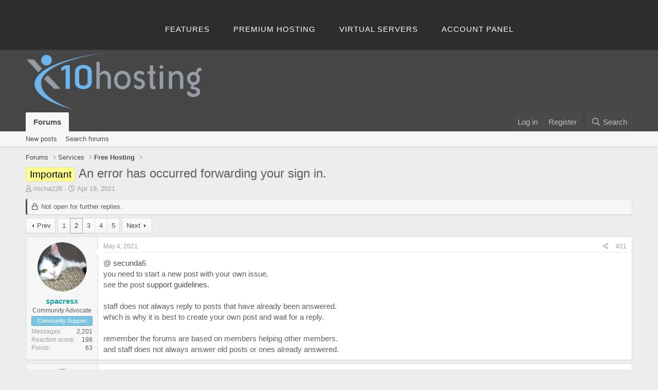

--- FILE ---
content_type: text/html; charset=utf-8
request_url: https://community.x10hosting.com/threads/an-error-has-occurred-forwarding-your-sign-in.208649/page-2
body_size: 14943
content:
<!DOCTYPE html>
<html id="XF" lang="en-US" dir="LTR"
	data-app="public"
	data-template="thread_view"
	data-container-key="node-9"
	data-content-key="thread-208649"
	data-logged-in="false"
	data-cookie-prefix="xf_"
	data-csrf="1769770529,03c7ab92a79238ab7ed3f4e6483b242b"
	class="has-no-js template-thread_view"
	>
<head>
	<meta charset="utf-8" />
	<meta http-equiv="X-UA-Compatible" content="IE=Edge" />
	<meta name="viewport" content="width=device-width, initial-scale=1, viewport-fit=cover">

	
	
	

	<title>Important - An error has occurred forwarding your sign in. | Page 2 | x10Hosting: Free Hosting Community</title>

	<link rel="manifest" href="/webmanifest.php">
	
		<meta name="theme-color" content="#464646" />
	

	<meta name="apple-mobile-web-app-title" content="x10Hosting: Free Hosting Community">
	
		<link rel="apple-touch-icon" href="/@imagePath/xenforo/logo.og.png" />
	

	
		
		<meta name="description" content="@ secunda5 
you need to start a new post with your own issue.
see the post support guidelines.

staff does not always reply to posts that have already been..." />
		<meta property="og:description" content="@ secunda5 
you need to start a new post with your own issue.
see the post support guidelines.

staff does not always reply to posts that have already been answered.
which is why it is best to create your own post and wait for a reply.

remember the forums are based on members helping other..." />
		<meta property="twitter:description" content="@ secunda5 
you need to start a new post with your own issue.
see the post support guidelines.

staff does not always reply to posts that have already been answered.
which is why it is best to..." />
	
	
		<meta property="og:url" content="https://community.x10hosting.com/threads/an-error-has-occurred-forwarding-your-sign-in.208649/" />
	
		<link rel="canonical" href="https://community.x10hosting.com/threads/an-error-has-occurred-forwarding-your-sign-in.208649/page-2" />
	
		<link rel="prev" href="/threads/an-error-has-occurred-forwarding-your-sign-in.208649/" />
	
		<link rel="next" href="/threads/an-error-has-occurred-forwarding-your-sign-in.208649/page-3" />
	

	
		
	
	
	<meta property="og:site_name" content="x10Hosting: Free Hosting Community" />


	
	
		
	
	
	<meta property="og:type" content="website" />


	
	
		
	
	
	
		<meta property="og:title" content="Important - An error has occurred forwarding your sign in." />
		<meta property="twitter:title" content="Important - An error has occurred forwarding your sign in." />
	


	
	
	
	
		
	
	
	
		<meta property="og:image" content="https://community.x10hosting.com/@imagePath/xenforo/logo.og.png" />
		<meta property="twitter:image" content="https://community.x10hosting.com/@imagePath/xenforo/logo.og.png" />
		<meta property="twitter:card" content="summary" />
	


	

	
	

	


	<link rel="preload" href="/styles/fonts/fa/fa-regular-400.woff2?_v=5.15.3" as="font" type="font/woff2" crossorigin="anonymous" />


	<link rel="preload" href="/styles/fonts/fa/fa-solid-900.woff2?_v=5.15.3" as="font" type="font/woff2" crossorigin="anonymous" />


<link rel="preload" href="/styles/fonts/fa/fa-brands-400.woff2?_v=5.15.3" as="font" type="font/woff2" crossorigin="anonymous" />

	<link rel="stylesheet" href="/css.php?css=public%3Anormalize.css%2Cpublic%3Afa.css%2Cpublic%3Acore.less%2Cpublic%3Aapp.less&amp;s=5&amp;l=1&amp;d=1690322609&amp;k=0351111648e1ea7202cd26f2cb42b7a177d90073" />

	<link rel="stylesheet" href="/css.php?css=public%3Abb_code.less%2Cpublic%3Amessage.less%2Cpublic%3Ashare_controls.less%2Cpublic%3Ax10_footer.css%2Cpublic%3Ax10_topbar.css%2Cpublic%3Aextra.less&amp;s=5&amp;l=1&amp;d=1690322609&amp;k=b4f08e8f139509a1fa7c270af9a8464aea2aa67c" />

	
		<script src="/js/xf/preamble.min.js?_v=564bd18b"></script>
	


	
	
</head>
<body data-template="thread_view">

<div class="p-pageWrapper" id="top">


	


<header class="header header-alt">
    <div class="shell">
    <!--<a class="logo" href="https://x10hosting.com/"></a>-->
    <nav class="nav">
        <ul>
            <li><a href="https://x10hosting.com/#features">Features</a></li>            
            <li><a href="http://x10premium.com">Premium Hosting</a></li>
            <li><a href="http://x10vps.com">Virtual Servers</a></li>
			<li><a href="https://x10hosting.com/panel">Account Panel</a></li>
        </ul>
    </nav>
    <!--
    <nav style="display: inline-block;" class="nav-access">
        <ul>
            <li><a class="under create-account" href="https://x10hosting.com/#create">Register</a></li>
            <li class="current"><a href="https://x10hosting.com/login">Sign in</a></li>
        </ul>
    </nav>
    -->
    </div>
</header>



<header class="p-header" id="header">
	<div class="p-header-inner">
		<div class="p-header-content">

			<div class="p-header-logo p-header-logo--image">
				<a href="/">
					<img src="/data/assets/logo/x10hosting-gray.png" srcset="" alt="x10Hosting: Free Hosting Community"
						width="" height="" />
				</a>
			</div>

			
		</div>
	</div>
</header>





	<div class="p-navSticky p-navSticky--primary" data-xf-init="sticky-header">
		
	<nav class="p-nav">
		<div class="p-nav-inner">
			<button type="button" class="button--plain p-nav-menuTrigger button" data-xf-click="off-canvas" data-menu=".js-headerOffCanvasMenu" tabindex="0" aria-label="Menu"><span class="button-text">
				<i aria-hidden="true"></i>
			</span></button>

			<div class="p-nav-smallLogo">
				<a href="/">
					<img src="/data/assets/logo/x10hosting-gray.png" srcset="" alt="x10Hosting: Free Hosting Community"
						width="" height="" />
				</a>
			</div>

			<div class="p-nav-scroller hScroller" data-xf-init="h-scroller" data-auto-scroll=".p-navEl.is-selected">
				<div class="hScroller-scroll">
					<ul class="p-nav-list js-offCanvasNavSource">
					
						<li>
							
	<div class="p-navEl is-selected" data-has-children="true">
		

			
	
	<a href="/"
		class="p-navEl-link p-navEl-link--splitMenu "
		
		
		data-nav-id="forums">Forums</a>


			<a data-xf-key="1"
				data-xf-click="menu"
				data-menu-pos-ref="< .p-navEl"
				class="p-navEl-splitTrigger"
				role="button"
				tabindex="0"
				aria-label="Toggle expanded"
				aria-expanded="false"
				aria-haspopup="true"></a>

		
		
			<div class="menu menu--structural" data-menu="menu" aria-hidden="true">
				<div class="menu-content">
					
						
	
	
	<a href="/whats-new/posts/"
		class="menu-linkRow u-indentDepth0 js-offCanvasCopy "
		
		
		data-nav-id="newPosts">New posts</a>

	

					
						
	
	
	<a href="/search/?type=post"
		class="menu-linkRow u-indentDepth0 js-offCanvasCopy "
		
		
		data-nav-id="searchForums">Search forums</a>

	

					
				</div>
			</div>
		
	</div>

						</li>
					
					</ul>
				</div>
			</div>

			<div class="p-nav-opposite">
				<div class="p-navgroup p-account p-navgroup--guest">
					
						<a href="/login/" class="p-navgroup-link p-navgroup-link--textual p-navgroup-link--logIn"
							data-xf-click="overlay" data-follow-redirects="on">
							<span class="p-navgroup-linkText">Log in</span>
						</a>
						
							<a href="/register/" class="p-navgroup-link p-navgroup-link--textual p-navgroup-link--register"
								data-xf-click="overlay" data-follow-redirects="on">
								<span class="p-navgroup-linkText">Register</span>
							</a>
						
					
				</div>

				<div class="p-navgroup p-discovery">
					<a href="/whats-new/"
						class="p-navgroup-link p-navgroup-link--iconic p-navgroup-link--whatsnew"
						aria-label="What&#039;s new"
						title="What&#039;s new">
						<i aria-hidden="true"></i>
						<span class="p-navgroup-linkText">What's new</span>
					</a>

					
						<a href="/search/"
							class="p-navgroup-link p-navgroup-link--iconic p-navgroup-link--search"
							data-xf-click="menu"
							data-xf-key="/"
							aria-label="Search"
							aria-expanded="false"
							aria-haspopup="true"
							title="Search">
							<i aria-hidden="true"></i>
							<span class="p-navgroup-linkText">Search</span>
						</a>
						<div class="menu menu--structural menu--wide" data-menu="menu" aria-hidden="true">
							<form action="/search/search" method="post"
								class="menu-content"
								data-xf-init="quick-search">

								<h3 class="menu-header">Search</h3>
								
								<div class="menu-row">
									
										<div class="inputGroup inputGroup--joined">
											<input type="text" class="input" name="keywords" placeholder="Search…" aria-label="Search" data-menu-autofocus="true" />
											
			<select name="constraints" class="js-quickSearch-constraint input" aria-label="Search within">
				<option value="">Everywhere</option>
<option value="{&quot;search_type&quot;:&quot;post&quot;}">Threads</option>
<option value="{&quot;search_type&quot;:&quot;post&quot;,&quot;c&quot;:{&quot;nodes&quot;:[9],&quot;child_nodes&quot;:1}}">This forum</option>
<option value="{&quot;search_type&quot;:&quot;post&quot;,&quot;c&quot;:{&quot;thread&quot;:208649}}">This thread</option>

			</select>
		
										</div>
									
								</div>

								
								<div class="menu-row">
									<label class="iconic"><input type="checkbox"  name="c[title_only]" value="1" /><i aria-hidden="true"></i><span class="iconic-label">Search titles only</span></label>

								</div>
								
								<div class="menu-row">
									<div class="inputGroup">
										<span class="inputGroup-text" id="ctrl_search_menu_by_member">By:</span>
										<input type="text" class="input" name="c[users]" data-xf-init="auto-complete" placeholder="Member" aria-labelledby="ctrl_search_menu_by_member" />
									</div>
								</div>
								<div class="menu-footer">
									<span class="menu-footer-controls">
										<button type="submit" class="button--primary button button--icon button--icon--search"><span class="button-text">Search</span></button>
										<a href="/search/" class="button"><span class="button-text">Advanced search…</span></a>
									</span>
								</div>

								<input type="hidden" name="_xfToken" value="1769770529,03c7ab92a79238ab7ed3f4e6483b242b" />
							</form>
						</div>
					
				</div>
			</div>
		</div>
	</nav>

	</div>
	
	
		<div class="p-sectionLinks">
			<div class="p-sectionLinks-inner hScroller" data-xf-init="h-scroller">
				<div class="hScroller-scroll">
					<ul class="p-sectionLinks-list">
					
						<li>
							
	<div class="p-navEl " >
		

			
	
	<a href="/whats-new/posts/"
		class="p-navEl-link "
		
		data-xf-key="alt+1"
		data-nav-id="newPosts">New posts</a>


			

		
		
	</div>

						</li>
					
						<li>
							
	<div class="p-navEl " >
		

			
	
	<a href="/search/?type=post"
		class="p-navEl-link "
		
		data-xf-key="alt+2"
		data-nav-id="searchForums">Search forums</a>


			

		
		
	</div>

						</li>
					
					</ul>
				</div>
			</div>
		</div>
	



<div class="offCanvasMenu offCanvasMenu--nav js-headerOffCanvasMenu" data-menu="menu" aria-hidden="true" data-ocm-builder="navigation">
	<div class="offCanvasMenu-backdrop" data-menu-close="true"></div>
	<div class="offCanvasMenu-content">
		<div class="offCanvasMenu-header">
			Menu
			<a class="offCanvasMenu-closer" data-menu-close="true" role="button" tabindex="0" aria-label="Close"></a>
		</div>
		
			<div class="p-offCanvasRegisterLink">
				<div class="offCanvasMenu-linkHolder">
					<a href="/login/" class="offCanvasMenu-link" data-xf-click="overlay" data-menu-close="true">
						Log in
					</a>
				</div>
				<hr class="offCanvasMenu-separator" />
				
					<div class="offCanvasMenu-linkHolder">
						<a href="/register/" class="offCanvasMenu-link" data-xf-click="overlay" data-menu-close="true">
							Register
						</a>
					</div>
					<hr class="offCanvasMenu-separator" />
				
			</div>
		
		<div class="js-offCanvasNavTarget"></div>
		<div class="offCanvasMenu-installBanner js-installPromptContainer" style="display: none;" data-xf-init="install-prompt">
			<div class="offCanvasMenu-installBanner-header">Install the app</div>
			<button type="button" class="js-installPromptButton button"><span class="button-text">Install</span></button>
		</div>
	</div>
</div>

<div class="p-body">
	<div class="p-body-inner">
		<!--XF:EXTRA_OUTPUT-->

		

		

		
		
	
		<ul class="p-breadcrumbs "
			itemscope itemtype="https://schema.org/BreadcrumbList">
		
			

			
			

			
				
				
	<li itemprop="itemListElement" itemscope itemtype="https://schema.org/ListItem">
		<a href="/" itemprop="item">
			<span itemprop="name">Forums</span>
		</a>
		<meta itemprop="position" content="1" />
	</li>

			
			
				
				
	<li itemprop="itemListElement" itemscope itemtype="https://schema.org/ListItem">
		<a href="/#services.143" itemprop="item">
			<span itemprop="name">Services</span>
		</a>
		<meta itemprop="position" content="2" />
	</li>

			
				
				
	<li itemprop="itemListElement" itemscope itemtype="https://schema.org/ListItem">
		<a href="/register/free-hosting.9/" itemprop="item">
			<span itemprop="name">Free Hosting</span>
		</a>
		<meta itemprop="position" content="3" />
	</li>

			

		
		</ul>
	

		

		
	<noscript><div class="blockMessage blockMessage--important blockMessage--iconic u-noJsOnly">JavaScript is disabled. For a better experience, please enable JavaScript in your browser before proceeding.</div></noscript>

		
	<div class="blockMessage blockMessage--important blockMessage--iconic js-browserWarning" style="display: none">You are using an out of date browser. It  may not display this or other websites correctly.<br />You should upgrade or use an <a href="https://www.google.com/chrome/" target="_blank" rel="noopener">alternative browser</a>.</div>


		
			<div class="p-body-header">
			
				
					<div class="p-title ">
					
						
							<h1 class="p-title-value"><span class="label label--yellow" dir="auto">Important</span><span class="label-append">&nbsp;</span>An error has occurred forwarding your sign in.</h1>
						
						
					
					</div>
				

				
					<div class="p-description">
	<ul class="listInline listInline--bullet">
		<li>
			<i class="fa--xf far fa-user" aria-hidden="true" title="Thread starter"></i>
			<span class="u-srOnly">Thread starter</span>

			<a href="/members/micha226.1266935/" class="username  u-concealed" dir="auto" data-user-id="1266935" data-xf-init="member-tooltip">micha226</a>
		</li>
		<li>
			<i class="fa--xf far fa-clock" aria-hidden="true" title="Start date"></i>
			<span class="u-srOnly">Start date</span>

			<a href="/threads/an-error-has-occurred-forwarding-your-sign-in.208649/" class="u-concealed"><time  class="u-dt" dir="auto" datetime="2021-04-19T14:01:16-0400" data-time="1618855276" data-date-string="Apr 19, 2021" data-time-string="2:01 PM" title="Apr 19, 2021 at 2:01 PM">Apr 19, 2021</time></a>
		</li>
		
	</ul>
</div>
				
			
			</div>
		

		<div class="p-body-main  ">
			
			<div class="p-body-contentCol"></div>
			

			

			<div class="p-body-content">
				
				<div class="p-body-pageContent">










	
	
	
		
	
	
	


	
	
	
		
	
	
	


	
	
		
	
	
	


	
	










	



	

	
		
	



















<div class="block block--messages" data-xf-init="" data-type="post" data-href="/inline-mod/" data-search-target="*">

	<span class="u-anchorTarget" id="posts"></span>

	
		
	
		<div class="block-outer">
			<dl class="blockStatus">
				<dt>Status</dt>
				
					
					
						<dd class="blockStatus-message blockStatus-message--locked">
							Not open for further replies.
						</dd>
					
				
			</dl>
		</div>
	

	

	<div class="block-outer"><div class="block-outer-main"><nav class="pageNavWrapper pageNavWrapper--mixed ">



<div class="pageNav  ">
	
		<a href="/threads/an-error-has-occurred-forwarding-your-sign-in.208649/" class="pageNav-jump pageNav-jump--prev">Prev</a>
	

	<ul class="pageNav-main">
		

	
		<li class="pageNav-page "><a href="/threads/an-error-has-occurred-forwarding-your-sign-in.208649/">1</a></li>
	


		

		
			

	
		<li class="pageNav-page pageNav-page--current "><a href="/threads/an-error-has-occurred-forwarding-your-sign-in.208649/page-2">2</a></li>
	

		
			

	
		<li class="pageNav-page pageNav-page--later"><a href="/threads/an-error-has-occurred-forwarding-your-sign-in.208649/page-3">3</a></li>
	

		
			

	
		<li class="pageNav-page pageNav-page--later"><a href="/threads/an-error-has-occurred-forwarding-your-sign-in.208649/page-4">4</a></li>
	

		

		

		

	
		<li class="pageNav-page "><a href="/threads/an-error-has-occurred-forwarding-your-sign-in.208649/page-5">5</a></li>
	

	</ul>

	
		<a href="/threads/an-error-has-occurred-forwarding-your-sign-in.208649/page-3" class="pageNav-jump pageNav-jump--next">Next</a>
	
</div>

<div class="pageNavSimple">
	
		<a href="/threads/an-error-has-occurred-forwarding-your-sign-in.208649/"
			class="pageNavSimple-el pageNavSimple-el--first"
			data-xf-init="tooltip" title="First">
			<i aria-hidden="true"></i> <span class="u-srOnly">First</span>
		</a>
		<a href="/threads/an-error-has-occurred-forwarding-your-sign-in.208649/" class="pageNavSimple-el pageNavSimple-el--prev">
			<i aria-hidden="true"></i> Prev
		</a>
	

	<a class="pageNavSimple-el pageNavSimple-el--current"
		data-xf-init="tooltip" title="Go to page"
		data-xf-click="menu" role="button" tabindex="0" aria-expanded="false" aria-haspopup="true">
		2 of 5
	</a>
	

	<div class="menu menu--pageJump" data-menu="menu" aria-hidden="true">
		<div class="menu-content">
			<h4 class="menu-header">Go to page</h4>
			<div class="menu-row" data-xf-init="page-jump" data-page-url="/threads/an-error-has-occurred-forwarding-your-sign-in.208649/page-%page%">
				<div class="inputGroup inputGroup--numbers">
					<div class="inputGroup inputGroup--numbers inputNumber" data-xf-init="number-box"><input type="number" pattern="\d*" class="input input--number js-numberBoxTextInput input input--numberNarrow js-pageJumpPage" value="2"  min="1" max="5" step="1" required="required" data-menu-autofocus="true" /></div>
					<span class="inputGroup-text"><button type="button" class="js-pageJumpGo button"><span class="button-text">Go</span></button></span>
				</div>
			</div>
		</div>
	</div>


	
		<a href="/threads/an-error-has-occurred-forwarding-your-sign-in.208649/page-3" class="pageNavSimple-el pageNavSimple-el--next">
			Next <i aria-hidden="true"></i>
		</a>
		<a href="/threads/an-error-has-occurred-forwarding-your-sign-in.208649/page-5"
			class="pageNavSimple-el pageNavSimple-el--last"
			data-xf-init="tooltip" title="Last">
			<i aria-hidden="true"></i> <span class="u-srOnly">Last</span>
		</a>
	
</div>

</nav>



</div></div>

	

	
		
	<div class="block-outer js-threadStatusField"></div>

	

	<div class="block-container lbContainer"
		data-xf-init="lightbox select-to-quote"
		data-message-selector=".js-post"
		data-lb-id="thread-208649"
		data-lb-universal="0">

		<div class="block-body js-replyNewMessageContainer">
			
				

					

					
						

	

	

	
	<article class="message message--post js-post js-inlineModContainer  "
		data-author="spacresx"
		data-content="post-983219"
		id="js-post-983219">

		<span class="u-anchorTarget" id="post-983219"></span>

		
			<div class="message-inner">
				
					<div class="message-cell message-cell--user">
						

	<section itemscope itemtype="https://schema.org/Person" class="message-user">
		<div class="message-avatar ">
			<div class="message-avatar-wrapper">
				<a href="/members/spacresx.1332373/" class="avatar avatar--m" data-user-id="1332373" data-xf-init="member-tooltip">
			<img src="/data/avatars/m/1332/1332373.jpg?1570342910"  alt="spacresx" class="avatar-u1332373-m" width="96" height="96" loading="lazy" itemprop="image" /> 
		</a>
				
			</div>
		</div>
		<div class="message-userDetails">
			<h4 class="message-name"><a href="/members/spacresx.1332373/" class="username " dir="auto" data-user-id="1332373" data-xf-init="member-tooltip" itemprop="name"><span class="username--style32">spacresx</span></a></h4>
			<h5 class="userTitle message-userTitle" dir="auto" itemprop="jobTitle">Community Advocate</h5>
			<div class="userBanner userBanner userBanner--skyBlue message-userBanner" itemprop="jobTitle"><span class="userBanner-before"></span><strong>Community Support</strong><span class="userBanner-after"></span></div>
		</div>
		
			
			
				<div class="message-userExtras">
				
					
					
						<dl class="pairs pairs--justified">
							<dt>Messages</dt>
							<dd>2,201</dd>
						</dl>
					
					
					
						<dl class="pairs pairs--justified">
							<dt>Reaction score</dt>
							<dd>198</dd>
						</dl>
					
					
						<dl class="pairs pairs--justified">
							<dt>Points</dt>
							<dd>63</dd>
						</dl>
					
					
					
					
					
				
				</div>
			
		
		<span class="message-userArrow"></span>
	</section>

					</div>
				

				
					<div class="message-cell message-cell--main">
					
						<div class="message-main js-quickEditTarget">

							
								

	<header class="message-attribution message-attribution--split">
		<ul class="message-attribution-main listInline ">
			
			
			<li class="u-concealed">
				<a href="/threads/an-error-has-occurred-forwarding-your-sign-in.208649/post-983219" rel="nofollow">
					<time  class="u-dt" dir="auto" datetime="2021-05-04T19:15:41-0400" data-time="1620170141" data-date-string="May 4, 2021" data-time-string="7:15 PM" title="May 4, 2021 at 7:15 PM" itemprop="datePublished">May 4, 2021</time>
				</a>
			</li>
			
		</ul>

		<ul class="message-attribution-opposite message-attribution-opposite--list ">
			
			<li>
				<a href="/threads/an-error-has-occurred-forwarding-your-sign-in.208649/post-983219"
					class="message-attribution-gadget"
					data-xf-init="share-tooltip"
					data-href="/posts/983219/share"
					aria-label="Share"
					rel="nofollow">
					<i class="fa--xf far fa-share-alt" aria-hidden="true"></i>
				</a>
			</li>
			
			
				<li>
					<a href="/threads/an-error-has-occurred-forwarding-your-sign-in.208649/post-983219" rel="nofollow">
						#21
					</a>
				</li>
			
		</ul>
	</header>

							

							<div class="message-content js-messageContent">
							

								
									
	
	
	

								

								
									

	<div class="message-userContent lbContainer js-lbContainer "
		data-lb-id="post-983219"
		data-lb-caption-desc="spacresx &middot; May 4, 2021 at 7:15 PM">

		

		<article class="message-body js-selectToQuote">
			
				
			
			
				<div class="bbWrapper">@ <a href="https://x10hosting.com/community/members/secunda5.1446718/" target="_blank" class="link link--external" rel="nofollow ugc noopener">secunda5</a> <br />
you need to start a new post with your own issue.<br />
see the post <a href="https://x10hosting.com/community/threads/support-guidelines.207262/" target="_blank" class="link link--external" rel="nofollow ugc noopener">support guidelines.</a><br />
<br />
staff does not always reply to posts that have already been answered.<br />
which is why it is best to create your own post and wait for a reply.<br />
<br />
remember the forums are based on members helping other members.<br />
and staff does not always answer old posts or ones already answered.</div>
			
			<div class="js-selectToQuoteEnd">&nbsp;</div>
			
				
			
		</article>

		

		
	</div>

								

								
									
	

								

								
									
	

								

							
							</div>

							
								
	<footer class="message-footer">
		

		<div class="reactionsBar js-reactionsList ">
			
		</div>

		<div class="js-historyTarget message-historyTarget toggleTarget" data-href="trigger-href"></div>
	</footer>

							
						</div>

					
					</div>
				
			</div>
		
	</article>

	
	

					

					

				

					

					
						

	

	

	
	<article class="message message--post js-post js-inlineModContainer  "
		data-author="garrettroyce"
		data-content="post-983222"
		id="js-post-983222">

		<span class="u-anchorTarget" id="post-983222"></span>

		
			<div class="message-inner">
				
					<div class="message-cell message-cell--user">
						

	<section itemscope itemtype="https://schema.org/Person" class="message-user">
		<div class="message-avatar ">
			<div class="message-avatar-wrapper">
				<a href="/members/garrettroyce.118950/" class="avatar avatar--m" data-user-id="118950" data-xf-init="member-tooltip">
			<img src="/data/avatars/m/118/118950.jpg?1590094486"  alt="garrettroyce" class="avatar-u118950-m" width="96" height="96" loading="lazy" itemprop="image" /> 
		</a>
				
			</div>
		</div>
		<div class="message-userDetails">
			<h4 class="message-name"><a href="/members/garrettroyce.118950/" class="username " dir="auto" data-user-id="118950" data-xf-init="member-tooltip" itemprop="name"><span class="username--style3 username--admin">garrettroyce</span></a></h4>
			<h5 class="userTitle message-userTitle" dir="auto" itemprop="jobTitle">Community Support</h5>
			<div class="userBanner userBanner userBanner--skyBlue message-userBanner" itemprop="jobTitle"><span class="userBanner-before"></span><strong>Community Support</strong><span class="userBanner-after"></span></div>
		</div>
		
			
			
				<div class="message-userExtras">
				
					
					
						<dl class="pairs pairs--justified">
							<dt>Messages</dt>
							<dd>5,609</dd>
						</dl>
					
					
					
						<dl class="pairs pairs--justified">
							<dt>Reaction score</dt>
							<dd>252</dd>
						</dl>
					
					
						<dl class="pairs pairs--justified">
							<dt>Points</dt>
							<dd>63</dd>
						</dl>
					
					
					
					
					
				
				</div>
			
		
		<span class="message-userArrow"></span>
	</section>

					</div>
				

				
					<div class="message-cell message-cell--main">
					
						<div class="message-main js-quickEditTarget">

							
								

	<header class="message-attribution message-attribution--split">
		<ul class="message-attribution-main listInline ">
			
			
			<li class="u-concealed">
				<a href="/threads/an-error-has-occurred-forwarding-your-sign-in.208649/post-983222" rel="nofollow">
					<time  class="u-dt" dir="auto" datetime="2021-05-04T20:01:17-0400" data-time="1620172877" data-date-string="May 4, 2021" data-time-string="8:01 PM" title="May 4, 2021 at 8:01 PM" itemprop="datePublished">May 4, 2021</time>
				</a>
			</li>
			
		</ul>

		<ul class="message-attribution-opposite message-attribution-opposite--list ">
			
			<li>
				<a href="/threads/an-error-has-occurred-forwarding-your-sign-in.208649/post-983222"
					class="message-attribution-gadget"
					data-xf-init="share-tooltip"
					data-href="/posts/983222/share"
					aria-label="Share"
					rel="nofollow">
					<i class="fa--xf far fa-share-alt" aria-hidden="true"></i>
				</a>
			</li>
			
			
				<li>
					<a href="/threads/an-error-has-occurred-forwarding-your-sign-in.208649/post-983222" rel="nofollow">
						#22
					</a>
				</li>
			
		</ul>
	</header>

							

							<div class="message-content js-messageContent">
							

								
									
	
	
	

								

								
									

	<div class="message-userContent lbContainer js-lbContainer "
		data-lb-id="post-983222"
		data-lb-caption-desc="garrettroyce &middot; May 4, 2021 at 8:01 PM">

		

		<article class="message-body js-selectToQuote">
			
				
			
			
				<div class="bbWrapper">It looks like several users on x12 are having problems logging in. I've checked the usual causes for this problem and it appears they are all good. Can anyone confirm that logging in to x12 from your SSO page is still a problem?<br />
<br />
Temporarily, you can use <a href="https://x12.x10hosting.com:2222" target="_blank" class="link link--external" rel="noopener">https://x12.x10hosting.com:2222</a> <b>DO NOT USE THIS LINK EXCEPT FOR TROUBLESHOOTING. YOUR ACCOUNT WILL BE MARKED INACTIVE IF YOU DO NOT SIGN IN TO </b><a href="https://x10hosting.com/sso/main" target="_blank" class="link link--external" rel="noopener">https://x10hosting.com/sso/main</a> <b>EVERY 30 DAYS.</b></div>
			
			<div class="js-selectToQuoteEnd">&nbsp;</div>
			
				
			
		</article>

		

		
	</div>

								

								
									
	

								

								
									
	

								

							
							</div>

							
								
	<footer class="message-footer">
		

		<div class="reactionsBar js-reactionsList ">
			
		</div>

		<div class="js-historyTarget message-historyTarget toggleTarget" data-href="trigger-href"></div>
	</footer>

							
						</div>

					
					</div>
				
			</div>
		
	</article>

	
	

					

					

				

					

					
						

	

	

	
	<article class="message message--post js-post js-inlineModContainer  "
		data-author="flicsbas"
		data-content="post-983223"
		id="js-post-983223">

		<span class="u-anchorTarget" id="post-983223"></span>

		
			<div class="message-inner">
				
					<div class="message-cell message-cell--user">
						

	<section itemscope itemtype="https://schema.org/Person" class="message-user">
		<div class="message-avatar ">
			<div class="message-avatar-wrapper">
				<a href="/members/flicsbas.1281818/" class="avatar avatar--m avatar--default avatar--default--dynamic" data-user-id="1281818" data-xf-init="member-tooltip" style="background-color: #4729a3; color: #ac99e6">
			<span class="avatar-u1281818-m" role="img" aria-label="flicsbas">F</span> 
		</a>
				
			</div>
		</div>
		<div class="message-userDetails">
			<h4 class="message-name"><a href="/members/flicsbas.1281818/" class="username " dir="auto" data-user-id="1281818" data-xf-init="member-tooltip" itemprop="name">flicsbas</a></h4>
			<h5 class="userTitle message-userTitle" dir="auto" itemprop="jobTitle">New Member</h5>
			
		</div>
		
			
			
				<div class="message-userExtras">
				
					
					
						<dl class="pairs pairs--justified">
							<dt>Messages</dt>
							<dd>13</dd>
						</dl>
					
					
					
						<dl class="pairs pairs--justified">
							<dt>Reaction score</dt>
							<dd>0</dd>
						</dl>
					
					
						<dl class="pairs pairs--justified">
							<dt>Points</dt>
							<dd>1</dd>
						</dl>
					
					
					
					
					
				
				</div>
			
		
		<span class="message-userArrow"></span>
	</section>

					</div>
				

				
					<div class="message-cell message-cell--main">
					
						<div class="message-main js-quickEditTarget">

							
								

	<header class="message-attribution message-attribution--split">
		<ul class="message-attribution-main listInline ">
			
			
			<li class="u-concealed">
				<a href="/threads/an-error-has-occurred-forwarding-your-sign-in.208649/post-983223" rel="nofollow">
					<time  class="u-dt" dir="auto" datetime="2021-05-04T20:18:32-0400" data-time="1620173912" data-date-string="May 4, 2021" data-time-string="8:18 PM" title="May 4, 2021 at 8:18 PM" itemprop="datePublished">May 4, 2021</time>
				</a>
			</li>
			
		</ul>

		<ul class="message-attribution-opposite message-attribution-opposite--list ">
			
			<li>
				<a href="/threads/an-error-has-occurred-forwarding-your-sign-in.208649/post-983223"
					class="message-attribution-gadget"
					data-xf-init="share-tooltip"
					data-href="/posts/983223/share"
					aria-label="Share"
					rel="nofollow">
					<i class="fa--xf far fa-share-alt" aria-hidden="true"></i>
				</a>
			</li>
			
			
				<li>
					<a href="/threads/an-error-has-occurred-forwarding-your-sign-in.208649/post-983223" rel="nofollow">
						#23
					</a>
				</li>
			
		</ul>
	</header>

							

							<div class="message-content js-messageContent">
							

								
									
	
	
	

								

								
									

	<div class="message-userContent lbContainer js-lbContainer "
		data-lb-id="post-983223"
		data-lb-caption-desc="flicsbas &middot; May 4, 2021 at 8:18 PM">

		

		<article class="message-body js-selectToQuote">
			
				
			
			
				<div class="bbWrapper">Hi,<br />
<br />
I cannot get into the cpanel again.<br />
It worked a week ago after you fixed it.<br />
But now I get the same message as before.<br />
I can still get in with DirectAdmin.<br />
<br />
Thanks</div>
			
			<div class="js-selectToQuoteEnd">&nbsp;</div>
			
				
			
		</article>

		

		
	</div>

								

								
									
	

								

								
									
	

								

							
							</div>

							
								
	<footer class="message-footer">
		

		<div class="reactionsBar js-reactionsList ">
			
		</div>

		<div class="js-historyTarget message-historyTarget toggleTarget" data-href="trigger-href"></div>
	</footer>

							
						</div>

					
					</div>
				
			</div>
		
	</article>

	
	

					

					

				

					

					
						

	

	

	
	<article class="message message--post js-post js-inlineModContainer  "
		data-author="secunda5"
		data-content="post-983224"
		id="js-post-983224">

		<span class="u-anchorTarget" id="post-983224"></span>

		
			<div class="message-inner">
				
					<div class="message-cell message-cell--user">
						

	<section itemscope itemtype="https://schema.org/Person" class="message-user">
		<div class="message-avatar ">
			<div class="message-avatar-wrapper">
				<a href="/members/secunda5.1446718/" class="avatar avatar--m avatar--default avatar--default--dynamic" data-user-id="1446718" data-xf-init="member-tooltip" style="background-color: #33cccc; color: #0f3d3d">
			<span class="avatar-u1446718-m" role="img" aria-label="secunda5">S</span> 
		</a>
				
			</div>
		</div>
		<div class="message-userDetails">
			<h4 class="message-name"><a href="/members/secunda5.1446718/" class="username " dir="auto" data-user-id="1446718" data-xf-init="member-tooltip" itemprop="name">secunda5</a></h4>
			<h5 class="userTitle message-userTitle" dir="auto" itemprop="jobTitle">New Member</h5>
			
		</div>
		
			
			
				<div class="message-userExtras">
				
					
					
						<dl class="pairs pairs--justified">
							<dt>Messages</dt>
							<dd>7</dd>
						</dl>
					
					
					
						<dl class="pairs pairs--justified">
							<dt>Reaction score</dt>
							<dd>0</dd>
						</dl>
					
					
						<dl class="pairs pairs--justified">
							<dt>Points</dt>
							<dd>1</dd>
						</dl>
					
					
					
					
					
				
				</div>
			
		
		<span class="message-userArrow"></span>
	</section>

					</div>
				

				
					<div class="message-cell message-cell--main">
					
						<div class="message-main js-quickEditTarget">

							
								

	<header class="message-attribution message-attribution--split">
		<ul class="message-attribution-main listInline ">
			
			
			<li class="u-concealed">
				<a href="/threads/an-error-has-occurred-forwarding-your-sign-in.208649/post-983224" rel="nofollow">
					<time  class="u-dt" dir="auto" datetime="2021-05-04T20:37:58-0400" data-time="1620175078" data-date-string="May 4, 2021" data-time-string="8:37 PM" title="May 4, 2021 at 8:37 PM" itemprop="datePublished">May 4, 2021</time>
				</a>
			</li>
			
		</ul>

		<ul class="message-attribution-opposite message-attribution-opposite--list ">
			
			<li>
				<a href="/threads/an-error-has-occurred-forwarding-your-sign-in.208649/post-983224"
					class="message-attribution-gadget"
					data-xf-init="share-tooltip"
					data-href="/posts/983224/share"
					aria-label="Share"
					rel="nofollow">
					<i class="fa--xf far fa-share-alt" aria-hidden="true"></i>
				</a>
			</li>
			
			
				<li>
					<a href="/threads/an-error-has-occurred-forwarding-your-sign-in.208649/post-983224" rel="nofollow">
						#24
					</a>
				</li>
			
		</ul>
	</header>

							

							<div class="message-content js-messageContent">
							

								
									
	
	
	

								

								
									

	<div class="message-userContent lbContainer js-lbContainer "
		data-lb-id="post-983224"
		data-lb-caption-desc="secunda5 &middot; May 4, 2021 at 8:37 PM">

		

		<article class="message-body js-selectToQuote">
			
				
			
			
				<div class="bbWrapper">Acabo de intentar ingresar y aun no me permite ingresar a CPANEL<br />
<a href="https://community.x10hosting.com/attachments/upload_2021-5-4_19-36-39-png.10333/"
		target="_blank"><img src="https://community.x10hosting.com/data/attachments/6/6424-7c78b118d6cde6d833b967df83845612.jpg"
		class="bbImage "
		style=""
		alt="upload_2021-5-4_19-36-39.png"
		title="upload_2021-5-4_19-36-39.png"
		width="100" height="56" loading="lazy" /></a><br />
I'm still waiting for a solution, thank you</div>
			
			<div class="js-selectToQuoteEnd">&nbsp;</div>
			
				
			
		</article>

		

		
			
	

		
	</div>

								

								
									
	

								

								
									
	

								

							
							</div>

							
								
	<footer class="message-footer">
		

		<div class="reactionsBar js-reactionsList ">
			
		</div>

		<div class="js-historyTarget message-historyTarget toggleTarget" data-href="trigger-href"></div>
	</footer>

							
						</div>

					
					</div>
				
			</div>
		
	</article>

	
	

					

					

				

					

					
						

	

	

	
	<article class="message message--post js-post js-inlineModContainer  "
		data-author="busworld"
		data-content="post-983225"
		id="js-post-983225">

		<span class="u-anchorTarget" id="post-983225"></span>

		
			<div class="message-inner">
				
					<div class="message-cell message-cell--user">
						

	<section itemscope itemtype="https://schema.org/Person" class="message-user">
		<div class="message-avatar ">
			<div class="message-avatar-wrapper">
				<a href="/members/busworld.1428639/" class="avatar avatar--m avatar--default avatar--default--dynamic" data-user-id="1428639" data-xf-init="member-tooltip" style="background-color: #d65c99; color: #661a40">
			<span class="avatar-u1428639-m" role="img" aria-label="busworld">B</span> 
		</a>
				
			</div>
		</div>
		<div class="message-userDetails">
			<h4 class="message-name"><a href="/members/busworld.1428639/" class="username " dir="auto" data-user-id="1428639" data-xf-init="member-tooltip" itemprop="name">busworld</a></h4>
			<h5 class="userTitle message-userTitle" dir="auto" itemprop="jobTitle">New Member</h5>
			
		</div>
		
			
			
				<div class="message-userExtras">
				
					
					
						<dl class="pairs pairs--justified">
							<dt>Messages</dt>
							<dd>10</dd>
						</dl>
					
					
					
						<dl class="pairs pairs--justified">
							<dt>Reaction score</dt>
							<dd>0</dd>
						</dl>
					
					
						<dl class="pairs pairs--justified">
							<dt>Points</dt>
							<dd>1</dd>
						</dl>
					
					
					
					
					
				
				</div>
			
		
		<span class="message-userArrow"></span>
	</section>

					</div>
				

				
					<div class="message-cell message-cell--main">
					
						<div class="message-main js-quickEditTarget">

							
								

	<header class="message-attribution message-attribution--split">
		<ul class="message-attribution-main listInline ">
			
			
			<li class="u-concealed">
				<a href="/threads/an-error-has-occurred-forwarding-your-sign-in.208649/post-983225" rel="nofollow">
					<time  class="u-dt" dir="auto" datetime="2021-05-05T05:55:20-0400" data-time="1620208520" data-date-string="May 5, 2021" data-time-string="5:55 AM" title="May 5, 2021 at 5:55 AM" itemprop="datePublished">May 5, 2021</time>
				</a>
			</li>
			
		</ul>

		<ul class="message-attribution-opposite message-attribution-opposite--list ">
			
			<li>
				<a href="/threads/an-error-has-occurred-forwarding-your-sign-in.208649/post-983225"
					class="message-attribution-gadget"
					data-xf-init="share-tooltip"
					data-href="/posts/983225/share"
					aria-label="Share"
					rel="nofollow">
					<i class="fa--xf far fa-share-alt" aria-hidden="true"></i>
				</a>
			</li>
			
			
				<li>
					<a href="/threads/an-error-has-occurred-forwarding-your-sign-in.208649/post-983225" rel="nofollow">
						#25
					</a>
				</li>
			
		</ul>
	</header>

							

							<div class="message-content js-messageContent">
							

								
									
	
	
	

								

								
									

	<div class="message-userContent lbContainer js-lbContainer "
		data-lb-id="post-983225"
		data-lb-caption-desc="busworld &middot; May 5, 2021 at 5:55 AM">

		

		<article class="message-body js-selectToQuote">
			
				
			
			
				<div class="bbWrapper"><blockquote data-attributes="member: 118950" data-quote="garrettroyce" data-source="post: 983222"
	class="bbCodeBlock bbCodeBlock--expandable bbCodeBlock--quote js-expandWatch">
	
		<div class="bbCodeBlock-title">
			
				<a href="/goto/post?id=983222"
					class="bbCodeBlock-sourceJump"
					rel="nofollow"
					data-xf-click="attribution"
					data-content-selector="#post-983222">garrettroyce said:</a>
			
		</div>
	
	<div class="bbCodeBlock-content">
		
		<div class="bbCodeBlock-expandContent js-expandContent ">
			It looks like several users on x12 are having problems logging in. I've checked the usual causes for this problem and it appears they are all good. Can anyone confirm that logging in to x12 from your SSO page is still a problem?<br />
<br />
Temporarily, you can use <a href="https://x12.x10hosting.com:2222" target="_blank" class="link link--external" rel="nofollow ugc noopener">https://x12.x10hosting.com:2222</a> <b>DO NOT USE THIS LINK EXCEPT FOR TROUBLESHOOTING. YOUR ACCOUNT WILL BE MARKED INACTIVE IF YOU DO NOT SIGN IN TO </b><a href="https://x10hosting.com/sso/main" target="_blank" class="link link--external" rel="nofollow ugc noopener">https://x10hosting.com/sso/main</a> <b>EVERY 30 DAYS.</b>
		</div>
		<div class="bbCodeBlock-expandLink js-expandLink"><a role="button" tabindex="0">Click to expand...</a></div>
	</div>
</blockquote><br />
<br />
Hi<br />
<br />
In answer to your question, I still can't log in to x12 from the SSO page.</div>
			
			<div class="js-selectToQuoteEnd">&nbsp;</div>
			
				
			
		</article>

		

		
	</div>

								

								
									
	
		<div class="message-lastEdit">
			
				Last edited: <time  class="u-dt" dir="auto" datetime="2021-05-05T17:54:25-0400" data-time="1620251665" data-date-string="May 5, 2021" data-time-string="5:54 PM" title="May 5, 2021 at 5:54 PM" itemprop="dateModified">May 5, 2021</time>
			
		</div>
	

								

								
									
	

								

							
							</div>

							
								
	<footer class="message-footer">
		

		<div class="reactionsBar js-reactionsList ">
			
		</div>

		<div class="js-historyTarget message-historyTarget toggleTarget" data-href="trigger-href"></div>
	</footer>

							
						</div>

					
					</div>
				
			</div>
		
	</article>

	
	

					

					

				

					

					
						

	

	

	
	<article class="message message--post js-post js-inlineModContainer  "
		data-author="ahcefix1"
		data-content="post-983226"
		id="js-post-983226">

		<span class="u-anchorTarget" id="post-983226"></span>

		
			<div class="message-inner">
				
					<div class="message-cell message-cell--user">
						

	<section itemscope itemtype="https://schema.org/Person" class="message-user">
		<div class="message-avatar ">
			<div class="message-avatar-wrapper">
				<a href="/members/ahcefix1.1416957/" class="avatar avatar--m avatar--default avatar--default--dynamic" data-user-id="1416957" data-xf-init="member-tooltip" style="background-color: #33cc66; color: #0f3d1f">
			<span class="avatar-u1416957-m" role="img" aria-label="ahcefix1">A</span> 
		</a>
				
			</div>
		</div>
		<div class="message-userDetails">
			<h4 class="message-name"><a href="/members/ahcefix1.1416957/" class="username " dir="auto" data-user-id="1416957" data-xf-init="member-tooltip" itemprop="name">ahcefix1</a></h4>
			<h5 class="userTitle message-userTitle" dir="auto" itemprop="jobTitle">New Member</h5>
			
		</div>
		
			
			
				<div class="message-userExtras">
				
					
					
						<dl class="pairs pairs--justified">
							<dt>Messages</dt>
							<dd>1</dd>
						</dl>
					
					
					
						<dl class="pairs pairs--justified">
							<dt>Reaction score</dt>
							<dd>0</dd>
						</dl>
					
					
						<dl class="pairs pairs--justified">
							<dt>Points</dt>
							<dd>1</dd>
						</dl>
					
					
					
					
					
				
				</div>
			
		
		<span class="message-userArrow"></span>
	</section>

					</div>
				

				
					<div class="message-cell message-cell--main">
					
						<div class="message-main js-quickEditTarget">

							
								

	<header class="message-attribution message-attribution--split">
		<ul class="message-attribution-main listInline ">
			
			
			<li class="u-concealed">
				<a href="/threads/an-error-has-occurred-forwarding-your-sign-in.208649/post-983226" rel="nofollow">
					<time  class="u-dt" dir="auto" datetime="2021-05-05T06:33:04-0400" data-time="1620210784" data-date-string="May 5, 2021" data-time-string="6:33 AM" title="May 5, 2021 at 6:33 AM" itemprop="datePublished">May 5, 2021</time>
				</a>
			</li>
			
		</ul>

		<ul class="message-attribution-opposite message-attribution-opposite--list ">
			
			<li>
				<a href="/threads/an-error-has-occurred-forwarding-your-sign-in.208649/post-983226"
					class="message-attribution-gadget"
					data-xf-init="share-tooltip"
					data-href="/posts/983226/share"
					aria-label="Share"
					rel="nofollow">
					<i class="fa--xf far fa-share-alt" aria-hidden="true"></i>
				</a>
			</li>
			
			
				<li>
					<a href="/threads/an-error-has-occurred-forwarding-your-sign-in.208649/post-983226" rel="nofollow">
						#26
					</a>
				</li>
			
		</ul>
	</header>

							

							<div class="message-content js-messageContent">
							

								
									
	
	
	

								

								
									

	<div class="message-userContent lbContainer js-lbContainer "
		data-lb-id="post-983226"
		data-lb-caption-desc="ahcefix1 &middot; May 5, 2021 at 6:33 AM">

		

		<article class="message-body js-selectToQuote">
			
				
			
			
				<div class="bbWrapper">I also can't access the Cpanel. Can you please unblock. My website is ahcefi.x10host.com<br />
Thank you very much and God Bless.</div>
			
			<div class="js-selectToQuoteEnd">&nbsp;</div>
			
				
			
		</article>

		

		
	</div>

								

								
									
	

								

								
									
	

								

							
							</div>

							
								
	<footer class="message-footer">
		

		<div class="reactionsBar js-reactionsList ">
			
		</div>

		<div class="js-historyTarget message-historyTarget toggleTarget" data-href="trigger-href"></div>
	</footer>

							
						</div>

					
					</div>
				
			</div>
		
	</article>

	
	

					

					

				

					

					
						

	

	

	
	<article class="message message--post js-post js-inlineModContainer  "
		data-author="LostHorizon"
		data-content="post-983227"
		id="js-post-983227">

		<span class="u-anchorTarget" id="post-983227"></span>

		
			<div class="message-inner">
				
					<div class="message-cell message-cell--user">
						

	<section itemscope itemtype="https://schema.org/Person" class="message-user">
		<div class="message-avatar ">
			<div class="message-avatar-wrapper">
				<a href="/members/losthorizon.589412/" class="avatar avatar--m" data-user-id="589412" data-xf-init="member-tooltip">
			<img src="/data/avatars/m/589/589412.jpg?1375401276"  alt="LostHorizon" class="avatar-u589412-m" width="96" height="96" loading="lazy" itemprop="image" /> 
		</a>
				
			</div>
		</div>
		<div class="message-userDetails">
			<h4 class="message-name"><a href="/members/losthorizon.589412/" class="username " dir="auto" data-user-id="589412" data-xf-init="member-tooltip" itemprop="name">LostHorizon</a></h4>
			<h5 class="userTitle message-userTitle" dir="auto" itemprop="jobTitle">Member</h5>
			
		</div>
		
			
			
				<div class="message-userExtras">
				
					
					
						<dl class="pairs pairs--justified">
							<dt>Messages</dt>
							<dd>43</dd>
						</dl>
					
					
					
						<dl class="pairs pairs--justified">
							<dt>Reaction score</dt>
							<dd>2</dd>
						</dl>
					
					
						<dl class="pairs pairs--justified">
							<dt>Points</dt>
							<dd>8</dd>
						</dl>
					
					
					
					
					
				
				</div>
			
		
		<span class="message-userArrow"></span>
	</section>

					</div>
				

				
					<div class="message-cell message-cell--main">
					
						<div class="message-main js-quickEditTarget">

							
								

	<header class="message-attribution message-attribution--split">
		<ul class="message-attribution-main listInline ">
			
			
			<li class="u-concealed">
				<a href="/threads/an-error-has-occurred-forwarding-your-sign-in.208649/post-983227" rel="nofollow">
					<time  class="u-dt" dir="auto" datetime="2021-05-05T08:14:24-0400" data-time="1620216864" data-date-string="May 5, 2021" data-time-string="8:14 AM" title="May 5, 2021 at 8:14 AM" itemprop="datePublished">May 5, 2021</time>
				</a>
			</li>
			
		</ul>

		<ul class="message-attribution-opposite message-attribution-opposite--list ">
			
			<li>
				<a href="/threads/an-error-has-occurred-forwarding-your-sign-in.208649/post-983227"
					class="message-attribution-gadget"
					data-xf-init="share-tooltip"
					data-href="/posts/983227/share"
					aria-label="Share"
					rel="nofollow">
					<i class="fa--xf far fa-share-alt" aria-hidden="true"></i>
				</a>
			</li>
			
			
				<li>
					<a href="/threads/an-error-has-occurred-forwarding-your-sign-in.208649/post-983227" rel="nofollow">
						#27
					</a>
				</li>
			
		</ul>
	</header>

							

							<div class="message-content js-messageContent">
							

								
									
	
	
	

								

								
									

	<div class="message-userContent lbContainer js-lbContainer "
		data-lb-id="post-983227"
		data-lb-caption-desc="LostHorizon &middot; May 5, 2021 at 8:14 AM">

		

		<article class="message-body js-selectToQuote">
			
				
			
			
				<div class="bbWrapper">Hi,<br />
<br />
My last login was on April 3th, 2021 and when I logged in yesterday on May 4th and again today, I got this error when trying to access cPanel (clicking on the &quot;Open cPanel&quot; button):<br />
<br />
<b>Sign in Successful</b><br />
----------------------------------------------------------------------<br />
Please standby while transfer you to your web hosting account.<br />
An error has occurred forwarding your sign in. <u>Retry</u>.<br />
<br />
I was able to login to my hosting account but <b>CANNOT</b> open cPanel to access the File Manager or to do anything else for that matter. My site (losthorizon.x10.mx) however is up and running fine.<br />
<br />
Please help. Thanh you very much.</div>
			
			<div class="js-selectToQuoteEnd">&nbsp;</div>
			
				
			
		</article>

		

		
	</div>

								

								
									
	

								

								
									
	

								

							
							</div>

							
								
	<footer class="message-footer">
		

		<div class="reactionsBar js-reactionsList is-active">
			
	
	
		<ul class="reactionSummary">
		
			<li><span class="reaction reaction--small reaction--1" data-reaction-id="1"><i aria-hidden="true"></i><img src="[data-uri]" class="reaction-sprite js-reaction" alt="Like" title="Like" /></span></li>
		
		</ul>
	


<span class="u-srOnly">Reactions:</span>
<a class="reactionsBar-link" href="/posts/983227/reactions" data-xf-click="overlay" data-cache="false" rel="nofollow"><bdi>ripplema</bdi></a>
		</div>

		<div class="js-historyTarget message-historyTarget toggleTarget" data-href="trigger-href"></div>
	</footer>

							
						</div>

					
					</div>
				
			</div>
		
	</article>

	
	

					

					

				

					

					
						

	

	

	
	<article class="message message--post js-post js-inlineModContainer  "
		data-author="ripplema"
		data-content="post-983228"
		id="js-post-983228">

		<span class="u-anchorTarget" id="post-983228"></span>

		
			<div class="message-inner">
				
					<div class="message-cell message-cell--user">
						

	<section itemscope itemtype="https://schema.org/Person" class="message-user">
		<div class="message-avatar ">
			<div class="message-avatar-wrapper">
				<a href="/members/ripplema.245728/" class="avatar avatar--m avatar--default avatar--default--dynamic" data-user-id="245728" data-xf-init="member-tooltip" style="background-color: #5c1f7a; color: #b870db">
			<span class="avatar-u245728-m" role="img" aria-label="ripplema">R</span> 
		</a>
				
			</div>
		</div>
		<div class="message-userDetails">
			<h4 class="message-name"><a href="/members/ripplema.245728/" class="username " dir="auto" data-user-id="245728" data-xf-init="member-tooltip" itemprop="name">ripplema</a></h4>
			<h5 class="userTitle message-userTitle" dir="auto" itemprop="jobTitle">New Member</h5>
			
		</div>
		
			
			
				<div class="message-userExtras">
				
					
					
						<dl class="pairs pairs--justified">
							<dt>Messages</dt>
							<dd>11</dd>
						</dl>
					
					
					
						<dl class="pairs pairs--justified">
							<dt>Reaction score</dt>
							<dd>0</dd>
						</dl>
					
					
						<dl class="pairs pairs--justified">
							<dt>Points</dt>
							<dd>1</dd>
						</dl>
					
					
					
					
					
				
				</div>
			
		
		<span class="message-userArrow"></span>
	</section>

					</div>
				

				
					<div class="message-cell message-cell--main">
					
						<div class="message-main js-quickEditTarget">

							
								

	<header class="message-attribution message-attribution--split">
		<ul class="message-attribution-main listInline ">
			
			
			<li class="u-concealed">
				<a href="/threads/an-error-has-occurred-forwarding-your-sign-in.208649/post-983228" rel="nofollow">
					<time  class="u-dt" dir="auto" datetime="2021-05-05T08:56:44-0400" data-time="1620219404" data-date-string="May 5, 2021" data-time-string="8:56 AM" title="May 5, 2021 at 8:56 AM" itemprop="datePublished">May 5, 2021</time>
				</a>
			</li>
			
		</ul>

		<ul class="message-attribution-opposite message-attribution-opposite--list ">
			
			<li>
				<a href="/threads/an-error-has-occurred-forwarding-your-sign-in.208649/post-983228"
					class="message-attribution-gadget"
					data-xf-init="share-tooltip"
					data-href="/posts/983228/share"
					aria-label="Share"
					rel="nofollow">
					<i class="fa--xf far fa-share-alt" aria-hidden="true"></i>
				</a>
			</li>
			
			
				<li>
					<a href="/threads/an-error-has-occurred-forwarding-your-sign-in.208649/post-983228" rel="nofollow">
						#28
					</a>
				</li>
			
		</ul>
	</header>

							

							<div class="message-content js-messageContent">
							

								
									
	
	
	

								

								
									

	<div class="message-userContent lbContainer js-lbContainer "
		data-lb-id="post-983228"
		data-lb-caption-desc="ripplema &middot; May 5, 2021 at 8:56 AM">

		

		<article class="message-body js-selectToQuote">
			
				
			
			
				<div class="bbWrapper"><blockquote data-attributes="member: 1266935" data-quote="micha226" data-source="post: 983212"
	class="bbCodeBlock bbCodeBlock--expandable bbCodeBlock--quote js-expandWatch">
	
		<div class="bbCodeBlock-title">
			
				<a href="/goto/post?id=983212"
					class="bbCodeBlock-sourceJump"
					rel="nofollow"
					data-xf-click="attribution"
					data-content-selector="#post-983212">micha226 said:</a>
			
		</div>
	
	<div class="bbCodeBlock-content">
		
		<div class="bbCodeBlock-expandContent js-expandContent ">
			Hi <a href="https://community.x10hosting.com/members/245728/" class="username" data-xf-init="member-tooltip" data-user-id="245728" data-username="@ripplema">@ripplema</a> and <a href="https://community.x10hosting.com/members/1426902/" class="username" data-xf-init="member-tooltip" data-user-id="1426902" data-username="@a2bredx1">@a2bredx1</a>. You both should open your own tickets about this issue. I did the same as you, tagging on to someone elses, and the forum moderator told me to open my own.
		</div>
		<div class="bbCodeBlock-expandLink js-expandLink"><a role="button" tabindex="0">Click to expand...</a></div>
	</div>
</blockquote></div>
			
			<div class="js-selectToQuoteEnd">&nbsp;</div>
			
				
			
		</article>

		

		
	</div>

								

								
									
	

								

								
									
	

								

							
							</div>

							
								
	<footer class="message-footer">
		

		<div class="reactionsBar js-reactionsList ">
			
		</div>

		<div class="js-historyTarget message-historyTarget toggleTarget" data-href="trigger-href"></div>
	</footer>

							
						</div>

					
					</div>
				
			</div>
		
	</article>

	
	

					

					

				

					

					
						

	

	

	
	<article class="message message--post js-post js-inlineModContainer  "
		data-author="ripplema"
		data-content="post-983229"
		id="js-post-983229">

		<span class="u-anchorTarget" id="post-983229"></span>

		
			<div class="message-inner">
				
					<div class="message-cell message-cell--user">
						

	<section itemscope itemtype="https://schema.org/Person" class="message-user">
		<div class="message-avatar ">
			<div class="message-avatar-wrapper">
				<a href="/members/ripplema.245728/" class="avatar avatar--m avatar--default avatar--default--dynamic" data-user-id="245728" data-xf-init="member-tooltip" style="background-color: #5c1f7a; color: #b870db">
			<span class="avatar-u245728-m" role="img" aria-label="ripplema">R</span> 
		</a>
				
			</div>
		</div>
		<div class="message-userDetails">
			<h4 class="message-name"><a href="/members/ripplema.245728/" class="username " dir="auto" data-user-id="245728" data-xf-init="member-tooltip" itemprop="name">ripplema</a></h4>
			<h5 class="userTitle message-userTitle" dir="auto" itemprop="jobTitle">New Member</h5>
			
		</div>
		
			
			
				<div class="message-userExtras">
				
					
					
						<dl class="pairs pairs--justified">
							<dt>Messages</dt>
							<dd>11</dd>
						</dl>
					
					
					
						<dl class="pairs pairs--justified">
							<dt>Reaction score</dt>
							<dd>0</dd>
						</dl>
					
					
						<dl class="pairs pairs--justified">
							<dt>Points</dt>
							<dd>1</dd>
						</dl>
					
					
					
					
					
				
				</div>
			
		
		<span class="message-userArrow"></span>
	</section>

					</div>
				

				
					<div class="message-cell message-cell--main">
					
						<div class="message-main js-quickEditTarget">

							
								

	<header class="message-attribution message-attribution--split">
		<ul class="message-attribution-main listInline ">
			
			
			<li class="u-concealed">
				<a href="/threads/an-error-has-occurred-forwarding-your-sign-in.208649/post-983229" rel="nofollow">
					<time  class="u-dt" dir="auto" datetime="2021-05-05T08:57:44-0400" data-time="1620219464" data-date-string="May 5, 2021" data-time-string="8:57 AM" title="May 5, 2021 at 8:57 AM" itemprop="datePublished">May 5, 2021</time>
				</a>
			</li>
			
		</ul>

		<ul class="message-attribution-opposite message-attribution-opposite--list ">
			
			<li>
				<a href="/threads/an-error-has-occurred-forwarding-your-sign-in.208649/post-983229"
					class="message-attribution-gadget"
					data-xf-init="share-tooltip"
					data-href="/posts/983229/share"
					aria-label="Share"
					rel="nofollow">
					<i class="fa--xf far fa-share-alt" aria-hidden="true"></i>
				</a>
			</li>
			
			
				<li>
					<a href="/threads/an-error-has-occurred-forwarding-your-sign-in.208649/post-983229" rel="nofollow">
						#29
					</a>
				</li>
			
		</ul>
	</header>

							

							<div class="message-content js-messageContent">
							

								
									
	
	
	

								

								
									

	<div class="message-userContent lbContainer js-lbContainer "
		data-lb-id="post-983229"
		data-lb-caption-desc="ripplema &middot; May 5, 2021 at 8:57 AM">

		

		<article class="message-body js-selectToQuote">
			
				
			
			
				<div class="bbWrapper">thank you <a href="https://community.x10hosting.com/members/1266935/" class="username" data-xf-init="member-tooltip" data-user-id="1266935" data-username="@micha226">@micha226</a> I will open a ticket</div>
			
			<div class="js-selectToQuoteEnd">&nbsp;</div>
			
				
			
		</article>

		

		
	</div>

								

								
									
	

								

								
									
	

								

							
							</div>

							
								
	<footer class="message-footer">
		

		<div class="reactionsBar js-reactionsList ">
			
		</div>

		<div class="js-historyTarget message-historyTarget toggleTarget" data-href="trigger-href"></div>
	</footer>

							
						</div>

					
					</div>
				
			</div>
		
	</article>

	
	

					

					

				

					

					
						

	

	

	
	<article class="message message--post js-post js-inlineModContainer  "
		data-author="ripplema"
		data-content="post-983230"
		id="js-post-983230">

		<span class="u-anchorTarget" id="post-983230"></span>

		
			<div class="message-inner">
				
					<div class="message-cell message-cell--user">
						

	<section itemscope itemtype="https://schema.org/Person" class="message-user">
		<div class="message-avatar ">
			<div class="message-avatar-wrapper">
				<a href="/members/ripplema.245728/" class="avatar avatar--m avatar--default avatar--default--dynamic" data-user-id="245728" data-xf-init="member-tooltip" style="background-color: #5c1f7a; color: #b870db">
			<span class="avatar-u245728-m" role="img" aria-label="ripplema">R</span> 
		</a>
				
			</div>
		</div>
		<div class="message-userDetails">
			<h4 class="message-name"><a href="/members/ripplema.245728/" class="username " dir="auto" data-user-id="245728" data-xf-init="member-tooltip" itemprop="name">ripplema</a></h4>
			<h5 class="userTitle message-userTitle" dir="auto" itemprop="jobTitle">New Member</h5>
			
		</div>
		
			
			
				<div class="message-userExtras">
				
					
					
						<dl class="pairs pairs--justified">
							<dt>Messages</dt>
							<dd>11</dd>
						</dl>
					
					
					
						<dl class="pairs pairs--justified">
							<dt>Reaction score</dt>
							<dd>0</dd>
						</dl>
					
					
						<dl class="pairs pairs--justified">
							<dt>Points</dt>
							<dd>1</dd>
						</dl>
					
					
					
					
					
				
				</div>
			
		
		<span class="message-userArrow"></span>
	</section>

					</div>
				

				
					<div class="message-cell message-cell--main">
					
						<div class="message-main js-quickEditTarget">

							
								

	<header class="message-attribution message-attribution--split">
		<ul class="message-attribution-main listInline ">
			
			
			<li class="u-concealed">
				<a href="/threads/an-error-has-occurred-forwarding-your-sign-in.208649/post-983230" rel="nofollow">
					<time  class="u-dt" dir="auto" datetime="2021-05-05T09:21:09-0400" data-time="1620220869" data-date-string="May 5, 2021" data-time-string="9:21 AM" title="May 5, 2021 at 9:21 AM" itemprop="datePublished">May 5, 2021</time>
				</a>
			</li>
			
		</ul>

		<ul class="message-attribution-opposite message-attribution-opposite--list ">
			
			<li>
				<a href="/threads/an-error-has-occurred-forwarding-your-sign-in.208649/post-983230"
					class="message-attribution-gadget"
					data-xf-init="share-tooltip"
					data-href="/posts/983230/share"
					aria-label="Share"
					rel="nofollow">
					<i class="fa--xf far fa-share-alt" aria-hidden="true"></i>
				</a>
			</li>
			
			
				<li>
					<a href="/threads/an-error-has-occurred-forwarding-your-sign-in.208649/post-983230" rel="nofollow">
						#30
					</a>
				</li>
			
		</ul>
	</header>

							

							<div class="message-content js-messageContent">
							

								
									
	
	
	

								

								
									

	<div class="message-userContent lbContainer js-lbContainer "
		data-lb-id="post-983230"
		data-lb-caption-desc="ripplema &middot; May 5, 2021 at 9:21 AM">

		

		<article class="message-body js-selectToQuote">
			
				
			
			
				<div class="bbWrapper">I am logging in and then I am not able to open Cpanel and get the error message<br />
<br />
<span style="font-size: 18px"><b>Sign in Successful</b></span><br />
Please standby while transfer you to your web hosting account.<br />
<br />
An error has occurred forwarding your sign in. <a href="https://x10hosting.com/sso/main/main" target="_blank" class="link link--external" rel="nofollow ugc noopener">Retry</a><br />
<br />
I log in regularly to keep my free account and last month I could not log in, this is now changed to this new error. Someone suggested the forum moderator said I open a new ticket. Can this problem resolve itself, I log in regularly and do not think I was ever a suspended issue.<br />
<br />
How do I clear the cache? some have suggested this may help? <br />
how can I log in to Cpanel using <b><span style="font-size: 22px">DirectAdmin. </span></b></div>
			
			<div class="js-selectToQuoteEnd">&nbsp;</div>
			
				
			
		</article>

		

		
	</div>

								

								
									
	
		<div class="message-lastEdit">
			
				Last edited: <time  class="u-dt" dir="auto" datetime="2021-05-05T10:59:26-0400" data-time="1620226766" data-date-string="May 5, 2021" data-time-string="10:59 AM" title="May 5, 2021 at 10:59 AM" itemprop="dateModified">May 5, 2021</time>
			
		</div>
	

								

								
									
	

								

							
							</div>

							
								
	<footer class="message-footer">
		

		<div class="reactionsBar js-reactionsList ">
			
		</div>

		<div class="js-historyTarget message-historyTarget toggleTarget" data-href="trigger-href"></div>
	</footer>

							
						</div>

					
					</div>
				
			</div>
		
	</article>

	
	

					

					

				

					

					
						

	

	

	
	<article class="message message--post js-post js-inlineModContainer  "
		data-author="andreade"
		data-content="post-983231"
		id="js-post-983231">

		<span class="u-anchorTarget" id="post-983231"></span>

		
			<div class="message-inner">
				
					<div class="message-cell message-cell--user">
						

	<section itemscope itemtype="https://schema.org/Person" class="message-user">
		<div class="message-avatar ">
			<div class="message-avatar-wrapper">
				<a href="/members/andreade.836458/" class="avatar avatar--m avatar--default avatar--default--dynamic" data-user-id="836458" data-xf-init="member-tooltip" style="background-color: #cc66cc; color: #602060">
			<span class="avatar-u836458-m" role="img" aria-label="andreade">A</span> 
		</a>
				
			</div>
		</div>
		<div class="message-userDetails">
			<h4 class="message-name"><a href="/members/andreade.836458/" class="username " dir="auto" data-user-id="836458" data-xf-init="member-tooltip" itemprop="name">andreade</a></h4>
			<h5 class="userTitle message-userTitle" dir="auto" itemprop="jobTitle">New Member</h5>
			
		</div>
		
			
			
				<div class="message-userExtras">
				
					
					
						<dl class="pairs pairs--justified">
							<dt>Messages</dt>
							<dd>13</dd>
						</dl>
					
					
					
						<dl class="pairs pairs--justified">
							<dt>Reaction score</dt>
							<dd>0</dd>
						</dl>
					
					
						<dl class="pairs pairs--justified">
							<dt>Points</dt>
							<dd>1</dd>
						</dl>
					
					
					
					
					
				
				</div>
			
		
		<span class="message-userArrow"></span>
	</section>

					</div>
				

				
					<div class="message-cell message-cell--main">
					
						<div class="message-main js-quickEditTarget">

							
								

	<header class="message-attribution message-attribution--split">
		<ul class="message-attribution-main listInline ">
			
			
			<li class="u-concealed">
				<a href="/threads/an-error-has-occurred-forwarding-your-sign-in.208649/post-983231" rel="nofollow">
					<time  class="u-dt" dir="auto" datetime="2021-05-05T10:07:17-0400" data-time="1620223637" data-date-string="May 5, 2021" data-time-string="10:07 AM" title="May 5, 2021 at 10:07 AM" itemprop="datePublished">May 5, 2021</time>
				</a>
			</li>
			
		</ul>

		<ul class="message-attribution-opposite message-attribution-opposite--list ">
			
			<li>
				<a href="/threads/an-error-has-occurred-forwarding-your-sign-in.208649/post-983231"
					class="message-attribution-gadget"
					data-xf-init="share-tooltip"
					data-href="/posts/983231/share"
					aria-label="Share"
					rel="nofollow">
					<i class="fa--xf far fa-share-alt" aria-hidden="true"></i>
				</a>
			</li>
			
			
				<li>
					<a href="/threads/an-error-has-occurred-forwarding-your-sign-in.208649/post-983231" rel="nofollow">
						#31
					</a>
				</li>
			
		</ul>
	</header>

							

							<div class="message-content js-messageContent">
							

								
									
	
	
	

								

								
									

	<div class="message-userContent lbContainer js-lbContainer "
		data-lb-id="post-983231"
		data-lb-caption-desc="andreade &middot; May 5, 2021 at 10:07 AM">

		

		<article class="message-body js-selectToQuote">
			
				
			
			
				<div class="bbWrapper">Dear 10hosting staff,<br />
<br />
Thanks for your amazing service, I have used 10hosting for many years so far.<br />
<br />
I have a couple of problems at the moment:<br />
<br />
1. After I login and try to access cPanel I get the following error:<br />
<br />
<div style="margin-left: 20px">Sign in Successful<br />
Please standby while transfer you to your web hosting account.<br />
An error has occurred forwarding your sign in. Retry&#8203;</div><br />
2. For a long time I haven't been able to use the direct ftp, it seems that I cannot login there. I did post here long time ago about this issue but was never resolved.<br />
<br />
Thanks in advance for the help,<br />
Andrea</div>
			
			<div class="js-selectToQuoteEnd">&nbsp;</div>
			
				
			
		</article>

		

		
	</div>

								

								
									
	

								

								
									
	

								

							
							</div>

							
								
	<footer class="message-footer">
		

		<div class="reactionsBar js-reactionsList ">
			
		</div>

		<div class="js-historyTarget message-historyTarget toggleTarget" data-href="trigger-href"></div>
	</footer>

							
						</div>

					
					</div>
				
			</div>
		
	</article>

	
	

					

					

				

					

					
						

	

	

	
	<article class="message message--post js-post js-inlineModContainer  "
		data-author="salvad21"
		data-content="post-983232"
		id="js-post-983232">

		<span class="u-anchorTarget" id="post-983232"></span>

		
			<div class="message-inner">
				
					<div class="message-cell message-cell--user">
						

	<section itemscope itemtype="https://schema.org/Person" class="message-user">
		<div class="message-avatar ">
			<div class="message-avatar-wrapper">
				<a href="/members/salvad21.1440964/" class="avatar avatar--m avatar--default avatar--default--dynamic" data-user-id="1440964" data-xf-init="member-tooltip" style="background-color: #523314; color: #d18c47">
			<span class="avatar-u1440964-m" role="img" aria-label="salvad21">S</span> 
		</a>
				
			</div>
		</div>
		<div class="message-userDetails">
			<h4 class="message-name"><a href="/members/salvad21.1440964/" class="username " dir="auto" data-user-id="1440964" data-xf-init="member-tooltip" itemprop="name">salvad21</a></h4>
			<h5 class="userTitle message-userTitle" dir="auto" itemprop="jobTitle">New Member</h5>
			
		</div>
		
			
			
				<div class="message-userExtras">
				
					
					
						<dl class="pairs pairs--justified">
							<dt>Messages</dt>
							<dd>1</dd>
						</dl>
					
					
					
						<dl class="pairs pairs--justified">
							<dt>Reaction score</dt>
							<dd>0</dd>
						</dl>
					
					
						<dl class="pairs pairs--justified">
							<dt>Points</dt>
							<dd>1</dd>
						</dl>
					
					
					
					
					
				
				</div>
			
		
		<span class="message-userArrow"></span>
	</section>

					</div>
				

				
					<div class="message-cell message-cell--main">
					
						<div class="message-main js-quickEditTarget">

							
								

	<header class="message-attribution message-attribution--split">
		<ul class="message-attribution-main listInline ">
			
			
			<li class="u-concealed">
				<a href="/threads/an-error-has-occurred-forwarding-your-sign-in.208649/post-983232" rel="nofollow">
					<time  class="u-dt" dir="auto" datetime="2021-05-05T11:30:03-0400" data-time="1620228603" data-date-string="May 5, 2021" data-time-string="11:30 AM" title="May 5, 2021 at 11:30 AM" itemprop="datePublished">May 5, 2021</time>
				</a>
			</li>
			
		</ul>

		<ul class="message-attribution-opposite message-attribution-opposite--list ">
			
			<li>
				<a href="/threads/an-error-has-occurred-forwarding-your-sign-in.208649/post-983232"
					class="message-attribution-gadget"
					data-xf-init="share-tooltip"
					data-href="/posts/983232/share"
					aria-label="Share"
					rel="nofollow">
					<i class="fa--xf far fa-share-alt" aria-hidden="true"></i>
				</a>
			</li>
			
			
				<li>
					<a href="/threads/an-error-has-occurred-forwarding-your-sign-in.208649/post-983232" rel="nofollow">
						#32
					</a>
				</li>
			
		</ul>
	</header>

							

							<div class="message-content js-messageContent">
							

								
									
	
	
	

								

								
									

	<div class="message-userContent lbContainer js-lbContainer "
		data-lb-id="post-983232"
		data-lb-caption-desc="salvad21 &middot; May 5, 2021 at 11:30 AM">

		

		<article class="message-body js-selectToQuote">
			
				
			
			
				<div class="bbWrapper">When I try to open c-panel by clicking the button next to my account info, I see this error:<br />
<br />
<b>Sign in Successful</b><br />
Please standby while transfer you to your web hosting account.<br />
<br />
<br />
An error has occurred forwarding your sign in. <a href="https://x10hosting.com/sso/main/main" target="_blank" class="link link--external" rel="nofollow ugc noopener">Retry</a></div>
			
			<div class="js-selectToQuoteEnd">&nbsp;</div>
			
				
			
		</article>

		

		
	</div>

								

								
									
	

								

								
									
	

								

							
							</div>

							
								
	<footer class="message-footer">
		

		<div class="reactionsBar js-reactionsList ">
			
		</div>

		<div class="js-historyTarget message-historyTarget toggleTarget" data-href="trigger-href"></div>
	</footer>

							
						</div>

					
					</div>
				
			</div>
		
	</article>

	
	

					

					

				

					

					
						

	

	

	
	<article class="message message--post js-post js-inlineModContainer  "
		data-author="pausatfx"
		data-content="post-983233"
		id="js-post-983233">

		<span class="u-anchorTarget" id="post-983233"></span>

		
			<div class="message-inner">
				
					<div class="message-cell message-cell--user">
						

	<section itemscope itemtype="https://schema.org/Person" class="message-user">
		<div class="message-avatar ">
			<div class="message-avatar-wrapper">
				<a href="/members/pausatfx.1254983/" class="avatar avatar--m avatar--default avatar--default--dynamic" data-user-id="1254983" data-xf-init="member-tooltip" style="background-color: #999933; color: #131306">
			<span class="avatar-u1254983-m" role="img" aria-label="pausatfx">P</span> 
		</a>
				
			</div>
		</div>
		<div class="message-userDetails">
			<h4 class="message-name"><a href="/members/pausatfx.1254983/" class="username " dir="auto" data-user-id="1254983" data-xf-init="member-tooltip" itemprop="name">pausatfx</a></h4>
			<h5 class="userTitle message-userTitle" dir="auto" itemprop="jobTitle">New Member</h5>
			
		</div>
		
			
			
				<div class="message-userExtras">
				
					
					
						<dl class="pairs pairs--justified">
							<dt>Messages</dt>
							<dd>21</dd>
						</dl>
					
					
					
						<dl class="pairs pairs--justified">
							<dt>Reaction score</dt>
							<dd>1</dd>
						</dl>
					
					
						<dl class="pairs pairs--justified">
							<dt>Points</dt>
							<dd>3</dd>
						</dl>
					
					
					
					
					
				
				</div>
			
		
		<span class="message-userArrow"></span>
	</section>

					</div>
				

				
					<div class="message-cell message-cell--main">
					
						<div class="message-main js-quickEditTarget">

							
								

	<header class="message-attribution message-attribution--split">
		<ul class="message-attribution-main listInline ">
			
			
			<li class="u-concealed">
				<a href="/threads/an-error-has-occurred-forwarding-your-sign-in.208649/post-983233" rel="nofollow">
					<time  class="u-dt" dir="auto" datetime="2021-05-05T11:38:58-0400" data-time="1620229138" data-date-string="May 5, 2021" data-time-string="11:38 AM" title="May 5, 2021 at 11:38 AM" itemprop="datePublished">May 5, 2021</time>
				</a>
			</li>
			
		</ul>

		<ul class="message-attribution-opposite message-attribution-opposite--list ">
			
			<li>
				<a href="/threads/an-error-has-occurred-forwarding-your-sign-in.208649/post-983233"
					class="message-attribution-gadget"
					data-xf-init="share-tooltip"
					data-href="/posts/983233/share"
					aria-label="Share"
					rel="nofollow">
					<i class="fa--xf far fa-share-alt" aria-hidden="true"></i>
				</a>
			</li>
			
			
				<li>
					<a href="/threads/an-error-has-occurred-forwarding-your-sign-in.208649/post-983233" rel="nofollow">
						#33
					</a>
				</li>
			
		</ul>
	</header>

							

							<div class="message-content js-messageContent">
							

								
									
	
	
	

								

								
									

	<div class="message-userContent lbContainer js-lbContainer "
		data-lb-id="post-983233"
		data-lb-caption-desc="pausatfx &middot; May 5, 2021 at 11:38 AM">

		

		<article class="message-body js-selectToQuote">
			
				
			
			
				<div class="bbWrapper">I get the following message when clicking on the link to open cPanel.<br />
<br />
<div style="margin-left: 20px"><b>Sign in Successful</b><br />
Please standby while transfer you to your web hosting account.<br />
<br />
An error has occurred forwarding your sign in. Retry&#8203;</div><br />
I know other people are getting it too.  I'm posting this in case fixing it requires something to be done specifically to my account (by an admin) or if anyone has a suggestion for how to solve the problem.  My username is &quot;pausatfx&quot;.<br />
<br />
Thanks!</div>
			
			<div class="js-selectToQuoteEnd">&nbsp;</div>
			
				
			
		</article>

		

		
	</div>

								

								
									
	

								

								
									
	

								

							
							</div>

							
								
	<footer class="message-footer">
		

		<div class="reactionsBar js-reactionsList ">
			
		</div>

		<div class="js-historyTarget message-historyTarget toggleTarget" data-href="trigger-href"></div>
	</footer>

							
						</div>

					
					</div>
				
			</div>
		
	</article>

	
	

					

					

				

					

					
						

	

	

	
	<article class="message message--post js-post js-inlineModContainer  "
		data-author="secunda5"
		data-content="post-983234"
		id="js-post-983234">

		<span class="u-anchorTarget" id="post-983234"></span>

		
			<div class="message-inner">
				
					<div class="message-cell message-cell--user">
						

	<section itemscope itemtype="https://schema.org/Person" class="message-user">
		<div class="message-avatar ">
			<div class="message-avatar-wrapper">
				<a href="/members/secunda5.1446718/" class="avatar avatar--m avatar--default avatar--default--dynamic" data-user-id="1446718" data-xf-init="member-tooltip" style="background-color: #33cccc; color: #0f3d3d">
			<span class="avatar-u1446718-m" role="img" aria-label="secunda5">S</span> 
		</a>
				
			</div>
		</div>
		<div class="message-userDetails">
			<h4 class="message-name"><a href="/members/secunda5.1446718/" class="username " dir="auto" data-user-id="1446718" data-xf-init="member-tooltip" itemprop="name">secunda5</a></h4>
			<h5 class="userTitle message-userTitle" dir="auto" itemprop="jobTitle">New Member</h5>
			
		</div>
		
			
			
				<div class="message-userExtras">
				
					
					
						<dl class="pairs pairs--justified">
							<dt>Messages</dt>
							<dd>7</dd>
						</dl>
					
					
					
						<dl class="pairs pairs--justified">
							<dt>Reaction score</dt>
							<dd>0</dd>
						</dl>
					
					
						<dl class="pairs pairs--justified">
							<dt>Points</dt>
							<dd>1</dd>
						</dl>
					
					
					
					
					
				
				</div>
			
		
		<span class="message-userArrow"></span>
	</section>

					</div>
				

				
					<div class="message-cell message-cell--main">
					
						<div class="message-main js-quickEditTarget">

							
								

	<header class="message-attribution message-attribution--split">
		<ul class="message-attribution-main listInline ">
			
			
			<li class="u-concealed">
				<a href="/threads/an-error-has-occurred-forwarding-your-sign-in.208649/post-983234" rel="nofollow">
					<time  class="u-dt" dir="auto" datetime="2021-05-05T12:20:01-0400" data-time="1620231601" data-date-string="May 5, 2021" data-time-string="12:20 PM" title="May 5, 2021 at 12:20 PM" itemprop="datePublished">May 5, 2021</time>
				</a>
			</li>
			
		</ul>

		<ul class="message-attribution-opposite message-attribution-opposite--list ">
			
			<li>
				<a href="/threads/an-error-has-occurred-forwarding-your-sign-in.208649/post-983234"
					class="message-attribution-gadget"
					data-xf-init="share-tooltip"
					data-href="/posts/983234/share"
					aria-label="Share"
					rel="nofollow">
					<i class="fa--xf far fa-share-alt" aria-hidden="true"></i>
				</a>
			</li>
			
			
				<li>
					<a href="/threads/an-error-has-occurred-forwarding-your-sign-in.208649/post-983234" rel="nofollow">
						#34
					</a>
				</li>
			
		</ul>
	</header>

							

							<div class="message-content js-messageContent">
							

								
									
	
	
	

								

								
									

	<div class="message-userContent lbContainer js-lbContainer "
		data-lb-id="post-983234"
		data-lb-caption-desc="secunda5 &middot; May 5, 2021 at 12:20 PM">

		

		<article class="message-body js-selectToQuote">
			
				
			
			
				<div class="bbWrapper">thank you @@micha226</div>
			
			<div class="js-selectToQuoteEnd">&nbsp;</div>
			
				
			
		</article>

		

		
	</div>

								

								
									
	

								

								
									
	

								

							
							</div>

							
								
	<footer class="message-footer">
		

		<div class="reactionsBar js-reactionsList ">
			
		</div>

		<div class="js-historyTarget message-historyTarget toggleTarget" data-href="trigger-href"></div>
	</footer>

							
						</div>

					
					</div>
				
			</div>
		
	</article>

	
	

					

					

				

					

					
						

	

	

	
	<article class="message message--post js-post js-inlineModContainer  "
		data-author="secunda5"
		data-content="post-983235"
		id="js-post-983235">

		<span class="u-anchorTarget" id="post-983235"></span>

		
			<div class="message-inner">
				
					<div class="message-cell message-cell--user">
						

	<section itemscope itemtype="https://schema.org/Person" class="message-user">
		<div class="message-avatar ">
			<div class="message-avatar-wrapper">
				<a href="/members/secunda5.1446718/" class="avatar avatar--m avatar--default avatar--default--dynamic" data-user-id="1446718" data-xf-init="member-tooltip" style="background-color: #33cccc; color: #0f3d3d">
			<span class="avatar-u1446718-m" role="img" aria-label="secunda5">S</span> 
		</a>
				
			</div>
		</div>
		<div class="message-userDetails">
			<h4 class="message-name"><a href="/members/secunda5.1446718/" class="username " dir="auto" data-user-id="1446718" data-xf-init="member-tooltip" itemprop="name">secunda5</a></h4>
			<h5 class="userTitle message-userTitle" dir="auto" itemprop="jobTitle">New Member</h5>
			
		</div>
		
			
			
				<div class="message-userExtras">
				
					
					
						<dl class="pairs pairs--justified">
							<dt>Messages</dt>
							<dd>7</dd>
						</dl>
					
					
					
						<dl class="pairs pairs--justified">
							<dt>Reaction score</dt>
							<dd>0</dd>
						</dl>
					
					
						<dl class="pairs pairs--justified">
							<dt>Points</dt>
							<dd>1</dd>
						</dl>
					
					
					
					
					
				
				</div>
			
		
		<span class="message-userArrow"></span>
	</section>

					</div>
				

				
					<div class="message-cell message-cell--main">
					
						<div class="message-main js-quickEditTarget">

							
								

	<header class="message-attribution message-attribution--split">
		<ul class="message-attribution-main listInline ">
			
			
			<li class="u-concealed">
				<a href="/threads/an-error-has-occurred-forwarding-your-sign-in.208649/post-983235" rel="nofollow">
					<time  class="u-dt" dir="auto" datetime="2021-05-05T12:29:58-0400" data-time="1620232198" data-date-string="May 5, 2021" data-time-string="12:29 PM" title="May 5, 2021 at 12:29 PM" itemprop="datePublished">May 5, 2021</time>
				</a>
			</li>
			
		</ul>

		<ul class="message-attribution-opposite message-attribution-opposite--list ">
			
			<li>
				<a href="/threads/an-error-has-occurred-forwarding-your-sign-in.208649/post-983235"
					class="message-attribution-gadget"
					data-xf-init="share-tooltip"
					data-href="/posts/983235/share"
					aria-label="Share"
					rel="nofollow">
					<i class="fa--xf far fa-share-alt" aria-hidden="true"></i>
				</a>
			</li>
			
			
				<li>
					<a href="/threads/an-error-has-occurred-forwarding-your-sign-in.208649/post-983235" rel="nofollow">
						#35
					</a>
				</li>
			
		</ul>
	</header>

							

							<div class="message-content js-messageContent">
							

								
									
	
	
	

								

								
									

	<div class="message-userContent lbContainer js-lbContainer "
		data-lb-id="post-983235"
		data-lb-caption-desc="secunda5 &middot; May 5, 2021 at 12:29 PM">

		

		<article class="message-body js-selectToQuote">
			
				
			
			
				<div class="bbWrapper"><b>When I try to open c-panel by clicking the button next to my account info, I see this error:<br />
<br />
Sign in Successful</b><br />
Please standby while transfer you to your web hosting account.<br />
<br />
<br />
An error has occurred forwarding your sign in. <a href="https://x10hosting.com/sso/main/main" target="_blank" class="link link--external" rel="nofollow ugc noopener">Retry</a></div>
			
			<div class="js-selectToQuoteEnd">&nbsp;</div>
			
				
			
		</article>

		

		
	</div>

								

								
									
	

								

								
									
	

								

							
							</div>

							
								
	<footer class="message-footer">
		

		<div class="reactionsBar js-reactionsList ">
			
		</div>

		<div class="js-historyTarget message-historyTarget toggleTarget" data-href="trigger-href"></div>
	</footer>

							
						</div>

					
					</div>
				
			</div>
		
	</article>

	
	

					

					

				

					

					
						

	

	

	
	<article class="message message--post js-post js-inlineModContainer  "
		data-author="a2bredx1"
		data-content="post-983236"
		id="js-post-983236">

		<span class="u-anchorTarget" id="post-983236"></span>

		
			<div class="message-inner">
				
					<div class="message-cell message-cell--user">
						

	<section itemscope itemtype="https://schema.org/Person" class="message-user">
		<div class="message-avatar ">
			<div class="message-avatar-wrapper">
				<a href="/members/a2bredx1.1426902/" class="avatar avatar--m avatar--default avatar--default--dynamic" data-user-id="1426902" data-xf-init="member-tooltip" style="background-color: #cccc66; color: #606020">
			<span class="avatar-u1426902-m" role="img" aria-label="a2bredx1">A</span> 
		</a>
				
			</div>
		</div>
		<div class="message-userDetails">
			<h4 class="message-name"><a href="/members/a2bredx1.1426902/" class="username " dir="auto" data-user-id="1426902" data-xf-init="member-tooltip" itemprop="name">a2bredx1</a></h4>
			<h5 class="userTitle message-userTitle" dir="auto" itemprop="jobTitle">New Member</h5>
			
		</div>
		
			
			
				<div class="message-userExtras">
				
					
					
						<dl class="pairs pairs--justified">
							<dt>Messages</dt>
							<dd>20</dd>
						</dl>
					
					
					
						<dl class="pairs pairs--justified">
							<dt>Reaction score</dt>
							<dd>0</dd>
						</dl>
					
					
						<dl class="pairs pairs--justified">
							<dt>Points</dt>
							<dd>1</dd>
						</dl>
					
					
					
					
					
				
				</div>
			
		
		<span class="message-userArrow"></span>
	</section>

					</div>
				

				
					<div class="message-cell message-cell--main">
					
						<div class="message-main js-quickEditTarget">

							
								

	<header class="message-attribution message-attribution--split">
		<ul class="message-attribution-main listInline ">
			
			
			<li class="u-concealed">
				<a href="/threads/an-error-has-occurred-forwarding-your-sign-in.208649/post-983236" rel="nofollow">
					<time  class="u-dt" dir="auto" datetime="2021-05-05T12:34:50-0400" data-time="1620232490" data-date-string="May 5, 2021" data-time-string="12:34 PM" title="May 5, 2021 at 12:34 PM" itemprop="datePublished">May 5, 2021</time>
				</a>
			</li>
			
		</ul>

		<ul class="message-attribution-opposite message-attribution-opposite--list ">
			
			<li>
				<a href="/threads/an-error-has-occurred-forwarding-your-sign-in.208649/post-983236"
					class="message-attribution-gadget"
					data-xf-init="share-tooltip"
					data-href="/posts/983236/share"
					aria-label="Share"
					rel="nofollow">
					<i class="fa--xf far fa-share-alt" aria-hidden="true"></i>
				</a>
			</li>
			
			
				<li>
					<a href="/threads/an-error-has-occurred-forwarding-your-sign-in.208649/post-983236" rel="nofollow">
						#36
					</a>
				</li>
			
		</ul>
	</header>

							

							<div class="message-content js-messageContent">
							

								
									
	
	
	

								

								
									

	<div class="message-userContent lbContainer js-lbContainer "
		data-lb-id="post-983236"
		data-lb-caption-desc="a2bredx1 &middot; May 5, 2021 at 12:34 PM">

		

		<article class="message-body js-selectToQuote">
			
				
			
			
				<div class="bbWrapper">Hi hellp<br />
<span style="font-size: 18px"><b>Sign in Successful</b></span><br />
Please standby while transfer you to your web hosting account.<br />
An error has occurred forwarding your sign in. <a href="https://x10hosting.com/sso/main/main" target="_blank" class="link link--external" rel="nofollow ugc noopener">Retry</a><br />
<a href="https://prnt.sc/12j60v7" target="_blank" class="link link--external" rel="nofollow ugc noopener">https://prnt.sc/12j60v7</a></div>
			
			<div class="js-selectToQuoteEnd">&nbsp;</div>
			
				
			
		</article>

		

		
	</div>

								

								
									
	

								

								
									
	

								

							
							</div>

							
								
	<footer class="message-footer">
		

		<div class="reactionsBar js-reactionsList ">
			
		</div>

		<div class="js-historyTarget message-historyTarget toggleTarget" data-href="trigger-href"></div>
	</footer>

							
						</div>

					
					</div>
				
			</div>
		
	</article>

	
	

					

					

				

					

					
						

	

	

	
	<article class="message message--post js-post js-inlineModContainer  "
		data-author="secunda5"
		data-content="post-983237"
		id="js-post-983237">

		<span class="u-anchorTarget" id="post-983237"></span>

		
			<div class="message-inner">
				
					<div class="message-cell message-cell--user">
						

	<section itemscope itemtype="https://schema.org/Person" class="message-user">
		<div class="message-avatar ">
			<div class="message-avatar-wrapper">
				<a href="/members/secunda5.1446718/" class="avatar avatar--m avatar--default avatar--default--dynamic" data-user-id="1446718" data-xf-init="member-tooltip" style="background-color: #33cccc; color: #0f3d3d">
			<span class="avatar-u1446718-m" role="img" aria-label="secunda5">S</span> 
		</a>
				
			</div>
		</div>
		<div class="message-userDetails">
			<h4 class="message-name"><a href="/members/secunda5.1446718/" class="username " dir="auto" data-user-id="1446718" data-xf-init="member-tooltip" itemprop="name">secunda5</a></h4>
			<h5 class="userTitle message-userTitle" dir="auto" itemprop="jobTitle">New Member</h5>
			
		</div>
		
			
			
				<div class="message-userExtras">
				
					
					
						<dl class="pairs pairs--justified">
							<dt>Messages</dt>
							<dd>7</dd>
						</dl>
					
					
					
						<dl class="pairs pairs--justified">
							<dt>Reaction score</dt>
							<dd>0</dd>
						</dl>
					
					
						<dl class="pairs pairs--justified">
							<dt>Points</dt>
							<dd>1</dd>
						</dl>
					
					
					
					
					
				
				</div>
			
		
		<span class="message-userArrow"></span>
	</section>

					</div>
				

				
					<div class="message-cell message-cell--main">
					
						<div class="message-main js-quickEditTarget">

							
								

	<header class="message-attribution message-attribution--split">
		<ul class="message-attribution-main listInline ">
			
			
			<li class="u-concealed">
				<a href="/threads/an-error-has-occurred-forwarding-your-sign-in.208649/post-983237" rel="nofollow">
					<time  class="u-dt" dir="auto" datetime="2021-05-05T15:29:57-0400" data-time="1620242997" data-date-string="May 5, 2021" data-time-string="3:29 PM" title="May 5, 2021 at 3:29 PM" itemprop="datePublished">May 5, 2021</time>
				</a>
			</li>
			
		</ul>

		<ul class="message-attribution-opposite message-attribution-opposite--list ">
			
			<li>
				<a href="/threads/an-error-has-occurred-forwarding-your-sign-in.208649/post-983237"
					class="message-attribution-gadget"
					data-xf-init="share-tooltip"
					data-href="/posts/983237/share"
					aria-label="Share"
					rel="nofollow">
					<i class="fa--xf far fa-share-alt" aria-hidden="true"></i>
				</a>
			</li>
			
			
				<li>
					<a href="/threads/an-error-has-occurred-forwarding-your-sign-in.208649/post-983237" rel="nofollow">
						#37
					</a>
				</li>
			
		</ul>
	</header>

							

							<div class="message-content js-messageContent">
							

								
									
	
	
	

								

								
									

	<div class="message-userContent lbContainer js-lbContainer "
		data-lb-id="post-983237"
		data-lb-caption-desc="secunda5 &middot; May 5, 2021 at 3:29 PM">

		

		<article class="message-body js-selectToQuote">
			
				
			
			
				<div class="bbWrapper">I have the same problem, I think support is who can support</div>
			
			<div class="js-selectToQuoteEnd">&nbsp;</div>
			
				
			
		</article>

		

		
	</div>

								

								
									
	

								

								
									
	

								

							
							</div>

							
								
	<footer class="message-footer">
		

		<div class="reactionsBar js-reactionsList ">
			
		</div>

		<div class="js-historyTarget message-historyTarget toggleTarget" data-href="trigger-href"></div>
	</footer>

							
						</div>

					
					</div>
				
			</div>
		
	</article>

	
	

					

					

				

					

					
						

	

	

	
	<article class="message message--post js-post js-inlineModContainer  "
		data-author="garrettroyce"
		data-content="post-983238"
		id="js-post-983238">

		<span class="u-anchorTarget" id="post-983238"></span>

		
			<div class="message-inner">
				
					<div class="message-cell message-cell--user">
						

	<section itemscope itemtype="https://schema.org/Person" class="message-user">
		<div class="message-avatar ">
			<div class="message-avatar-wrapper">
				<a href="/members/garrettroyce.118950/" class="avatar avatar--m" data-user-id="118950" data-xf-init="member-tooltip">
			<img src="/data/avatars/m/118/118950.jpg?1590094486"  alt="garrettroyce" class="avatar-u118950-m" width="96" height="96" loading="lazy" itemprop="image" /> 
		</a>
				
			</div>
		</div>
		<div class="message-userDetails">
			<h4 class="message-name"><a href="/members/garrettroyce.118950/" class="username " dir="auto" data-user-id="118950" data-xf-init="member-tooltip" itemprop="name"><span class="username--style3 username--admin">garrettroyce</span></a></h4>
			<h5 class="userTitle message-userTitle" dir="auto" itemprop="jobTitle">Community Support</h5>
			<div class="userBanner userBanner userBanner--skyBlue message-userBanner" itemprop="jobTitle"><span class="userBanner-before"></span><strong>Community Support</strong><span class="userBanner-after"></span></div>
		</div>
		
			
			
				<div class="message-userExtras">
				
					
					
						<dl class="pairs pairs--justified">
							<dt>Messages</dt>
							<dd>5,609</dd>
						</dl>
					
					
					
						<dl class="pairs pairs--justified">
							<dt>Reaction score</dt>
							<dd>252</dd>
						</dl>
					
					
						<dl class="pairs pairs--justified">
							<dt>Points</dt>
							<dd>63</dd>
						</dl>
					
					
					
					
					
				
				</div>
			
		
		<span class="message-userArrow"></span>
	</section>

					</div>
				

				
					<div class="message-cell message-cell--main">
					
						<div class="message-main js-quickEditTarget">

							
								

	<header class="message-attribution message-attribution--split">
		<ul class="message-attribution-main listInline ">
			
			
			<li class="u-concealed">
				<a href="/threads/an-error-has-occurred-forwarding-your-sign-in.208649/post-983238" rel="nofollow">
					<time  class="u-dt" dir="auto" datetime="2021-05-05T22:24:55-0400" data-time="1620267895" data-date-string="May 5, 2021" data-time-string="10:24 PM" title="May 5, 2021 at 10:24 PM" itemprop="datePublished">May 5, 2021</time>
				</a>
			</li>
			
		</ul>

		<ul class="message-attribution-opposite message-attribution-opposite--list ">
			
			<li>
				<a href="/threads/an-error-has-occurred-forwarding-your-sign-in.208649/post-983238"
					class="message-attribution-gadget"
					data-xf-init="share-tooltip"
					data-href="/posts/983238/share"
					aria-label="Share"
					rel="nofollow">
					<i class="fa--xf far fa-share-alt" aria-hidden="true"></i>
				</a>
			</li>
			
			
				<li>
					<a href="/threads/an-error-has-occurred-forwarding-your-sign-in.208649/post-983238" rel="nofollow">
						#38
					</a>
				</li>
			
		</ul>
	</header>

							

							<div class="message-content js-messageContent">
							

								
									
	
	
	

								

								
									

	<div class="message-userContent lbContainer js-lbContainer "
		data-lb-id="post-983238"
		data-lb-caption-desc="garrettroyce &middot; May 5, 2021 at 10:24 PM">

		

		<article class="message-body js-selectToQuote">
			
				
			
			
				<div class="bbWrapper"><a href="https://community.x10hosting.com/members/1281818/" class="username" data-xf-init="member-tooltip" data-user-id="1281818" data-username="@flicsbas">@flicsbas</a> <a href="https://community.x10hosting.com/members/1446718/" class="username" data-xf-init="member-tooltip" data-user-id="1446718" data-username="@secunda5">@secunda5</a> <a href="https://community.x10hosting.com/members/1416957/" class="username" data-xf-init="member-tooltip" data-user-id="1416957" data-username="@ahcefix1">@ahcefix1</a> <a href="https://community.x10hosting.com/members/589412/" class="username" data-xf-init="member-tooltip" data-user-id="589412" data-username="@LostHorizon">@LostHorizon</a> <a href="https://community.x10hosting.com/members/245728/" class="username" data-xf-init="member-tooltip" data-user-id="245728" data-username="@ripplema">@ripplema</a> <a href="https://community.x10hosting.com/members/836458/" class="username" data-xf-init="member-tooltip" data-user-id="836458" data-username="@andreade">@andreade</a> <a href="https://community.x10hosting.com/members/1440964/" class="username" data-xf-init="member-tooltip" data-user-id="1440964" data-username="@salvad21">@salvad21</a> <a href="https://community.x10hosting.com/members/1254983/" class="username" data-xf-init="member-tooltip" data-user-id="1254983" data-username="@pausatfx">@pausatfx</a> <a href="https://community.x10hosting.com/members/1426902/" class="username" data-xf-init="member-tooltip" data-user-id="1426902" data-username="@a2bredx1">@a2bredx1</a><br />
<br />




<blockquote data-attributes="member: 118950" data-quote="garrettroyce" data-source="post: 983222"
	class="bbCodeBlock bbCodeBlock--expandable bbCodeBlock--quote js-expandWatch">
	
		<div class="bbCodeBlock-title">
			
				<a href="/goto/post?id=983222"
					class="bbCodeBlock-sourceJump"
					rel="nofollow"
					data-xf-click="attribution"
					data-content-selector="#post-983222">garrettroyce said:</a>
			
		</div>
	
	<div class="bbCodeBlock-content">
		
		<div class="bbCodeBlock-expandContent js-expandContent ">
			Temporarily, you can use <a href="https://x12.x10hosting.com:2222" target="_blank" class="link link--external" rel="nofollow ugc noopener">https://x12.x10hosting.com:2222</a> <b>DO NOT USE THIS LINK EXCEPT FOR TROUBLESHOOTING. YOUR ACCOUNT WILL BE MARKED INACTIVE IF YOU DO NOT SIGN IN TO </b><a href="https://x10hosting.com/sso/main" target="_blank" class="link link--external" rel="nofollow ugc noopener">https://x10hosting.com/sso/main</a> <b>EVERY 30 DAYS.</b>
		</div>
		<div class="bbCodeBlock-expandLink js-expandLink"><a role="button" tabindex="0">Click to expand...</a></div>
	</div>
</blockquote><br />
I'm working with the admin team. Please follow this thread for updates.</div>
			
			<div class="js-selectToQuoteEnd">&nbsp;</div>
			
				
			
		</article>

		

		
	</div>

								

								
									
	

								

								
									
	

								

							
							</div>

							
								
	<footer class="message-footer">
		

		<div class="reactionsBar js-reactionsList ">
			
		</div>

		<div class="js-historyTarget message-historyTarget toggleTarget" data-href="trigger-href"></div>
	</footer>

							
						</div>

					
					</div>
				
			</div>
		
	</article>

	
	

					

					

				

					

					
						

	

	

	
	<article class="message message--post js-post js-inlineModContainer  "
		data-author="nowmanish86"
		data-content="post-983240"
		id="js-post-983240">

		<span class="u-anchorTarget" id="post-983240"></span>

		
			<div class="message-inner">
				
					<div class="message-cell message-cell--user">
						

	<section itemscope itemtype="https://schema.org/Person" class="message-user">
		<div class="message-avatar ">
			<div class="message-avatar-wrapper">
				<a href="/members/nowmanish86.443386/" class="avatar avatar--m avatar--default avatar--default--dynamic" data-user-id="443386" data-xf-init="member-tooltip" style="background-color: #996633; color: #dfbf9f">
			<span class="avatar-u443386-m" role="img" aria-label="nowmanish86">N</span> 
		</a>
				
			</div>
		</div>
		<div class="message-userDetails">
			<h4 class="message-name"><a href="/members/nowmanish86.443386/" class="username " dir="auto" data-user-id="443386" data-xf-init="member-tooltip" itemprop="name">nowmanish86</a></h4>
			<h5 class="userTitle message-userTitle" dir="auto" itemprop="jobTitle">New Member</h5>
			
		</div>
		
			
			
				<div class="message-userExtras">
				
					
					
						<dl class="pairs pairs--justified">
							<dt>Messages</dt>
							<dd>17</dd>
						</dl>
					
					
					
						<dl class="pairs pairs--justified">
							<dt>Reaction score</dt>
							<dd>0</dd>
						</dl>
					
					
						<dl class="pairs pairs--justified">
							<dt>Points</dt>
							<dd>1</dd>
						</dl>
					
					
					
					
					
				
				</div>
			
		
		<span class="message-userArrow"></span>
	</section>

					</div>
				

				
					<div class="message-cell message-cell--main">
					
						<div class="message-main js-quickEditTarget">

							
								

	<header class="message-attribution message-attribution--split">
		<ul class="message-attribution-main listInline ">
			
			
			<li class="u-concealed">
				<a href="/threads/an-error-has-occurred-forwarding-your-sign-in.208649/post-983240" rel="nofollow">
					<time  class="u-dt" dir="auto" datetime="2021-05-06T01:45:00-0400" data-time="1620279900" data-date-string="May 6, 2021" data-time-string="1:45 AM" title="May 6, 2021 at 1:45 AM" itemprop="datePublished">May 6, 2021</time>
				</a>
			</li>
			
		</ul>

		<ul class="message-attribution-opposite message-attribution-opposite--list ">
			
			<li>
				<a href="/threads/an-error-has-occurred-forwarding-your-sign-in.208649/post-983240"
					class="message-attribution-gadget"
					data-xf-init="share-tooltip"
					data-href="/posts/983240/share"
					aria-label="Share"
					rel="nofollow">
					<i class="fa--xf far fa-share-alt" aria-hidden="true"></i>
				</a>
			</li>
			
			
				<li>
					<a href="/threads/an-error-has-occurred-forwarding-your-sign-in.208649/post-983240" rel="nofollow">
						#39
					</a>
				</li>
			
		</ul>
	</header>

							

							<div class="message-content js-messageContent">
							

								
									
	
	
	

								

								
									

	<div class="message-userContent lbContainer js-lbContainer "
		data-lb-id="post-983240"
		data-lb-caption-desc="nowmanish86 &middot; May 6, 2021 at 1:45 AM">

		

		<article class="message-body js-selectToQuote">
			
				
			
			
				<div class="bbWrapper"><span style="font-size: 18px"><b>Sign in Successful</b></span><br />
Please standby while transfer you to your web hosting account.<br />
<br />
<br />
<br />
<br />
An error has occurred forwarding your sign in. <a href="https://x10hosting.com/sso/main/main" target="_blank" class="link link--external" rel="nofollow ugc noopener">Retry</a><br />
<br />
as well as my site is also down</div>
			
			<div class="js-selectToQuoteEnd">&nbsp;</div>
			
				
			
		</article>

		

		
	</div>

								

								
									
	

								

								
									
	

								

							
							</div>

							
								
	<footer class="message-footer">
		

		<div class="reactionsBar js-reactionsList ">
			
		</div>

		<div class="js-historyTarget message-historyTarget toggleTarget" data-href="trigger-href"></div>
	</footer>

							
						</div>

					
					</div>
				
			</div>
		
	</article>

	
	

					

					

				

					

					
						

	

	

	
	<article class="message message--post js-post js-inlineModContainer  "
		data-author="estories"
		data-content="post-983241"
		id="js-post-983241">

		<span class="u-anchorTarget" id="post-983241"></span>

		
			<div class="message-inner">
				
					<div class="message-cell message-cell--user">
						

	<section itemscope itemtype="https://schema.org/Person" class="message-user">
		<div class="message-avatar ">
			<div class="message-avatar-wrapper">
				<a href="/members/estories.1074587/" class="avatar avatar--m avatar--default avatar--default--dynamic" data-user-id="1074587" data-xf-init="member-tooltip" style="background-color: #3d7a1f; color: #94db70">
			<span class="avatar-u1074587-m" role="img" aria-label="estories">E</span> 
		</a>
				
			</div>
		</div>
		<div class="message-userDetails">
			<h4 class="message-name"><a href="/members/estories.1074587/" class="username " dir="auto" data-user-id="1074587" data-xf-init="member-tooltip" itemprop="name">estories</a></h4>
			<h5 class="userTitle message-userTitle" dir="auto" itemprop="jobTitle">Member</h5>
			
		</div>
		
			
			
				<div class="message-userExtras">
				
					
					
						<dl class="pairs pairs--justified">
							<dt>Messages</dt>
							<dd>59</dd>
						</dl>
					
					
					
						<dl class="pairs pairs--justified">
							<dt>Reaction score</dt>
							<dd>4</dd>
						</dl>
					
					
						<dl class="pairs pairs--justified">
							<dt>Points</dt>
							<dd>8</dd>
						</dl>
					
					
					
					
					
				
				</div>
			
		
		<span class="message-userArrow"></span>
	</section>

					</div>
				

				
					<div class="message-cell message-cell--main">
					
						<div class="message-main js-quickEditTarget">

							
								

	<header class="message-attribution message-attribution--split">
		<ul class="message-attribution-main listInline ">
			
			
			<li class="u-concealed">
				<a href="/threads/an-error-has-occurred-forwarding-your-sign-in.208649/post-983241" rel="nofollow">
					<time  class="u-dt" dir="auto" datetime="2021-05-06T02:29:28-0400" data-time="1620282568" data-date-string="May 6, 2021" data-time-string="2:29 AM" title="May 6, 2021 at 2:29 AM" itemprop="datePublished">May 6, 2021</time>
				</a>
			</li>
			
		</ul>

		<ul class="message-attribution-opposite message-attribution-opposite--list ">
			
			<li>
				<a href="/threads/an-error-has-occurred-forwarding-your-sign-in.208649/post-983241"
					class="message-attribution-gadget"
					data-xf-init="share-tooltip"
					data-href="/posts/983241/share"
					aria-label="Share"
					rel="nofollow">
					<i class="fa--xf far fa-share-alt" aria-hidden="true"></i>
				</a>
			</li>
			
			
				<li>
					<a href="/threads/an-error-has-occurred-forwarding-your-sign-in.208649/post-983241" rel="nofollow">
						#40
					</a>
				</li>
			
		</ul>
	</header>

							

							<div class="message-content js-messageContent">
							

								
									
	
	
	

								

								
									

	<div class="message-userContent lbContainer js-lbContainer "
		data-lb-id="post-983241"
		data-lb-caption-desc="estories &middot; May 6, 2021 at 2:29 AM">

		

		<article class="message-body js-selectToQuote">
			
				
			
			
				<div class="bbWrapper">Hello folks,<br />
<br />
trying to sign in in DirectAdmin sends me into a loop of getting the login form again and again.<br />
<br />
FTP (filezilla) gives: &quot;421 50 users (the maximum) are already logged in, sorry&quot;.<br />
<br />
The website is off with a CONNECTION TIMEOUT.</div>
			
			<div class="js-selectToQuoteEnd">&nbsp;</div>
			
				
			
		</article>

		

		
	</div>

								

								
									
	
		<div class="message-lastEdit">
			
				Last edited: <time  class="u-dt" dir="auto" datetime="2021-05-06T04:47:05-0400" data-time="1620290825" data-date-string="May 6, 2021" data-time-string="4:47 AM" title="May 6, 2021 at 4:47 AM" itemprop="dateModified">May 6, 2021</time>
			
		</div>
	

								

								
									
	

								

							
							</div>

							
								
	<footer class="message-footer">
		

		<div class="reactionsBar js-reactionsList ">
			
		</div>

		<div class="js-historyTarget message-historyTarget toggleTarget" data-href="trigger-href"></div>
	</footer>

							
						</div>

					
					</div>
				
			</div>
		
	</article>

	
	

					

					

				
			
		</div>
	</div>

	
		<div class="block-outer block-outer--after">
			
				<div class="block-outer-main"><nav class="pageNavWrapper pageNavWrapper--mixed ">



<div class="pageNav  ">
	
		<a href="/threads/an-error-has-occurred-forwarding-your-sign-in.208649/" class="pageNav-jump pageNav-jump--prev">Prev</a>
	

	<ul class="pageNav-main">
		

	
		<li class="pageNav-page "><a href="/threads/an-error-has-occurred-forwarding-your-sign-in.208649/">1</a></li>
	


		

		
			

	
		<li class="pageNav-page pageNav-page--current "><a href="/threads/an-error-has-occurred-forwarding-your-sign-in.208649/page-2">2</a></li>
	

		
			

	
		<li class="pageNav-page pageNav-page--later"><a href="/threads/an-error-has-occurred-forwarding-your-sign-in.208649/page-3">3</a></li>
	

		
			

	
		<li class="pageNav-page pageNav-page--later"><a href="/threads/an-error-has-occurred-forwarding-your-sign-in.208649/page-4">4</a></li>
	

		

		

		

	
		<li class="pageNav-page "><a href="/threads/an-error-has-occurred-forwarding-your-sign-in.208649/page-5">5</a></li>
	

	</ul>

	
		<a href="/threads/an-error-has-occurred-forwarding-your-sign-in.208649/page-3" class="pageNav-jump pageNav-jump--next">Next</a>
	
</div>

<div class="pageNavSimple">
	
		<a href="/threads/an-error-has-occurred-forwarding-your-sign-in.208649/"
			class="pageNavSimple-el pageNavSimple-el--first"
			data-xf-init="tooltip" title="First">
			<i aria-hidden="true"></i> <span class="u-srOnly">First</span>
		</a>
		<a href="/threads/an-error-has-occurred-forwarding-your-sign-in.208649/" class="pageNavSimple-el pageNavSimple-el--prev">
			<i aria-hidden="true"></i> Prev
		</a>
	

	<a class="pageNavSimple-el pageNavSimple-el--current"
		data-xf-init="tooltip" title="Go to page"
		data-xf-click="menu" role="button" tabindex="0" aria-expanded="false" aria-haspopup="true">
		2 of 5
	</a>
	

	<div class="menu menu--pageJump" data-menu="menu" aria-hidden="true">
		<div class="menu-content">
			<h4 class="menu-header">Go to page</h4>
			<div class="menu-row" data-xf-init="page-jump" data-page-url="/threads/an-error-has-occurred-forwarding-your-sign-in.208649/page-%page%">
				<div class="inputGroup inputGroup--numbers">
					<div class="inputGroup inputGroup--numbers inputNumber" data-xf-init="number-box"><input type="number" pattern="\d*" class="input input--number js-numberBoxTextInput input input--numberNarrow js-pageJumpPage" value="2"  min="1" max="5" step="1" required="required" data-menu-autofocus="true" /></div>
					<span class="inputGroup-text"><button type="button" class="js-pageJumpGo button"><span class="button-text">Go</span></button></span>
				</div>
			</div>
		</div>
	</div>


	
		<a href="/threads/an-error-has-occurred-forwarding-your-sign-in.208649/page-3" class="pageNavSimple-el pageNavSimple-el--next">
			Next <i aria-hidden="true"></i>
		</a>
		<a href="/threads/an-error-has-occurred-forwarding-your-sign-in.208649/page-5"
			class="pageNavSimple-el pageNavSimple-el--last"
			data-xf-init="tooltip" title="Last">
			<i aria-hidden="true"></i> <span class="u-srOnly">Last</span>
		</a>
	
</div>

</nav>



</div>

				
				
			
		</div>
	

	
	
		<div class="block-outer block-outer--after">
			<dl class="blockStatus">
				<dt>Status</dt>
				
					
					
						<dd class="blockStatus-message blockStatus-message--locked">
							Not open for further replies.
						</dd>
					
				
			</dl>
		</div>
	

</div>











<div class="blockMessage blockMessage--none">
	

	
		

		<div class="shareButtons shareButtons--iconic" data-xf-init="share-buttons" data-page-url="" data-page-title="" data-page-desc="" data-page-image="">
			
				<span class="shareButtons-label">Share:</span>
			

			<div class="shareButtons-buttons">
				
					
						<a class="shareButtons-button shareButtons-button--brand shareButtons-button--facebook" data-href="https://www.facebook.com/sharer.php?u={url}">
							<i aria-hidden="true"></i>
							<span>Facebook</span>
						</a>
					

					
						<a class="shareButtons-button shareButtons-button--brand shareButtons-button--twitter" data-href="https://twitter.com/intent/tweet?url={url}&amp;text={title}">
							<i aria-hidden="true"></i>
							<span>Twitter</span>
						</a>
					

					
						<a class="shareButtons-button shareButtons-button--brand shareButtons-button--reddit" data-href="https://reddit.com/submit?url={url}&amp;title={title}">
							<i aria-hidden="true"></i>
							<span>Reddit</span>
						</a>
					

					
						<a class="shareButtons-button shareButtons-button--brand shareButtons-button--pinterest" data-href="https://pinterest.com/pin/create/bookmarklet/?url={url}&amp;description={title}&amp;media={image}">
							<i aria-hidden="true"></i>
							<span>Pinterest</span>
						</a>
					

					
						<a class="shareButtons-button shareButtons-button--brand shareButtons-button--tumblr" data-href="https://www.tumblr.com/widgets/share/tool?canonicalUrl={url}&amp;title={title}">
							<i aria-hidden="true"></i>
							<span>Tumblr</span>
						</a>
					

					
						<a class="shareButtons-button shareButtons-button--brand shareButtons-button--whatsApp" data-href="https://api.whatsapp.com/send?text={title}&nbsp;{url}">
							<i aria-hidden="true"></i>
							<span>WhatsApp</span>
						</a>
					

					
						<a class="shareButtons-button shareButtons-button--email" data-href="mailto:?subject={title}&amp;body={url}">
							<i aria-hidden="true"></i>
							<span>Email</span>
						</a>
					

					
						<a class="shareButtons-button shareButtons-button--share is-hidden"
							data-xf-init="web-share"
							data-title="" data-text="" data-url=""
							data-hide=".shareButtons-button:not(.shareButtons-button--share)">

							<i aria-hidden="true"></i>
							<span>Share</span>
						</a>
					

					
						<a class="shareButtons-button shareButtons-button--link is-hidden" data-clipboard="{url}">
							<i aria-hidden="true"></i>
							<span>Link</span>
						</a>
					
				
			</div>
		</div>
	

</div>







</div>
				
			</div>

			
		</div>

		
		
	
		<ul class="p-breadcrumbs p-breadcrumbs--bottom"
			itemscope itemtype="https://schema.org/BreadcrumbList">
		
			

			
			

			
				
				
	<li itemprop="itemListElement" itemscope itemtype="https://schema.org/ListItem">
		<a href="/" itemprop="item">
			<span itemprop="name">Forums</span>
		</a>
		<meta itemprop="position" content="1" />
	</li>

			
			
				
				
	<li itemprop="itemListElement" itemscope itemtype="https://schema.org/ListItem">
		<a href="/#services.143" itemprop="item">
			<span itemprop="name">Services</span>
		</a>
		<meta itemprop="position" content="2" />
	</li>

			
				
				
	<li itemprop="itemListElement" itemscope itemtype="https://schema.org/ListItem">
		<a href="/register/free-hosting.9/" itemprop="item">
			<span itemprop="name">Free Hosting</span>
		</a>
		<meta itemprop="position" content="3" />
	</li>

			

		
		</ul>
	

		
	</div>
</div>
	
<!-- Add footer code here -->

<div class="pageWidth">
	<div class="extraFooter">
		<div class="extraFooter-inner">
			<ul class="footerBlockContainer">
				<li class="footerBlock footerBlockOne">
					<a class="footer-logo" href="https://x10hosting.com/">x10Hosting Free Website Hosting</a>
					<a class="credits" alt="SingleHop Dedicated Servers" rel="nofollow" href="https://www.singlehop.com"></a>
				</li>	

				<li class="footerBlock footerBlockTwo">
					<h5>Free Web Hosting</h5>
					<ul class="list-nav">
						<li>
							<a href="https://x10hosting.com/#support">Help Center</a>
						</li>
						<li>
							<a href="https://x10hosting.com/">Free Web Hosting</a>
						</li>
						<li>
							<a href="https://x10hosting.com/">Free Website Builder</a>
						</li>
					</ul>
				</li>
				<li class="footerBlock footerBlockThree">
					<h5>Our Community</h5>
					<ul class="list-nav">
						<li>
							<a href="https://x10hosting.com/community">Community Forums</a>
						</li>
						<li>
							<a href="https://www.facebook.com/x10hosting">Facebook</a>
						</li>
						<li>
							<a href="https://twitter.com/x10Hosting">Twitter</a>
						</li>
						<li>
							<a href="https://discord.gg/Ab9eGwsxh2">Discord</a>
						</li>
					</ul>
				</li>
				<li class="footerBlock footerBlockFour">
					<h5>Legal</h5>
					<ul class="list-nav">
						<li>
							<a href="https://x10hosting.com/tos">Terms of Service</a>
						</li>
						<li>
							<a href="https://x10hosting.com/privacy">Privacy Policy</a>
						</li>
						<li>
							<a href="https://x10hosting.com/aup">Acceptable Use Policy</a>
						</li>
						<li>
							<a href="https://x10hosting.com/dmca">Report Abuse</a> <a href="https://x10hosting.com/dmca">/ DMCA</a>
						</li>
					</ul>
				</li>	
			</ul>
		</div>
	</div>
</div>
	
<footer class="p-footer" id="footer">
	<div class="p-footer-inner">

		<div class="p-footer-row">
			
			<div class="p-footer-row-opposite">
				<ul class="p-footer-linkList">
					

					
						<li><a href="https://x10hosting.com/tos">Terms and rules</a></li>
					

					
						<li><a href="https://x10hosting.com/privacy">Privacy policy</a></li>
					

					
						<li><a href="/help/">Help</a></li>
					

					

					<li><a href="/register/-/index.rss" target="_blank" class="p-footer-rssLink" title="RSS"><span aria-hidden="true"><i class="fa--xf far fa-rss" aria-hidden="true"></i><span class="u-srOnly">RSS</span></span></a></li>
				</ul>
			</div>
		</div>

		
			<div class="p-footer-copyright">
			
				<a href="https://xenforo.com" class="u-concealed" dir="ltr" target="_blank" rel="sponsored noopener">Community platform by XenForo<sup>&reg;</sup> <span class="copyright">&copy; 2010-2021 XenForo Ltd.</span></a>
				
			
			</div>
		

		
	</div>
</footer>

</div> <!-- closing p-pageWrapper -->

<div class="u-bottomFixer js-bottomFixTarget">
	
	
</div>


	<div class="u-scrollButtons js-scrollButtons" data-trigger-type="up">
		<a href="#top" class="button--scroll button" data-xf-click="scroll-to"><span class="button-text"><i class="fa--xf far fa-arrow-up" aria-hidden="true"></i><span class="u-srOnly">Top</span></span></a>
		
	</div>



	<script src="/js/vendor/jquery/jquery-3.5.1.min.js?_v=564bd18b"></script>
	<script src="/js/vendor/vendor-compiled.js?_v=564bd18b"></script>
	<script src="/js/xf/core-compiled.js?_v=564bd18b"></script>
	
	<script>
		jQuery.extend(true, XF.config, {
			// 
			userId: 0,
			enablePush: false,
			pushAppServerKey: '',
			url: {
				fullBase: 'https://community.x10hosting.com/',
				basePath: '/',
				css: '/css.php?css=__SENTINEL__&s=5&l=1&d=1690322609',
				keepAlive: '/login/keep-alive'
			},
			cookie: {
				path: '/',
				domain: '',
				prefix: 'xf_',
				secure: true
			},
			cacheKey: '32305a181a7c06bbb2be8a8da98e2ac3',
			csrf: '1769770529,03c7ab92a79238ab7ed3f4e6483b242b',
			js: {},
			css: {"public:bb_code.less":true,"public:message.less":true,"public:share_controls.less":true,"public:x10_footer.css":true,"public:x10_topbar.css":true,"public:extra.less":true},
			time: {
				now: 1769770529,
				today: 1769749200,
				todayDow: 5,
				tomorrow: 1769835600,
				yesterday: 1769662800,
				week: 1769230800
			},
			borderSizeFeature: '3px',
			fontAwesomeWeight: 'r',
			enableRtnProtect: true,
			
			enableFormSubmitSticky: true,
			uploadMaxFilesize: 2097152,
			allowedVideoExtensions: ["m4v","mov","mp4","mp4v","mpeg","mpg","ogv","webm"],
			allowedAudioExtensions: ["mp3","opus","ogg","wav"],
			shortcodeToEmoji: true,
			visitorCounts: {
				conversations_unread: '0',
				alerts_unviewed: '0',
				total_unread: '0',
				title_count: true,
				icon_indicator: true
			},
			jsState: {},
			publicMetadataLogoUrl: 'https://community.x10hosting.com/@imagePath/xenforo/logo.og.png',
			publicPushBadgeUrl: 'https://community.x10hosting.com/styles/default/xenforo/bell.png'
		});

		jQuery.extend(XF.phrases, {
			// 
			date_x_at_time_y: "{date} at {time}",
			day_x_at_time_y:  "{day} at {time}",
			yesterday_at_x:   "Yesterday at {time}",
			x_minutes_ago:    "{minutes} minutes ago",
			one_minute_ago:   "1 minute ago",
			a_moment_ago:     "A moment ago",
			today_at_x:       "Today at {time}",
			in_a_moment:      "In a moment",
			in_a_minute:      "In a minute",
			in_x_minutes:     "In {minutes} minutes",
			later_today_at_x: "Later today at {time}",
			tomorrow_at_x:    "Tomorrow at {time}",

			day0: "Sunday",
			day1: "Monday",
			day2: "Tuesday",
			day3: "Wednesday",
			day4: "Thursday",
			day5: "Friday",
			day6: "Saturday",

			dayShort0: "Sun",
			dayShort1: "Mon",
			dayShort2: "Tue",
			dayShort3: "Wed",
			dayShort4: "Thu",
			dayShort5: "Fri",
			dayShort6: "Sat",

			month0: "January",
			month1: "February",
			month2: "March",
			month3: "April",
			month4: "May",
			month5: "June",
			month6: "July",
			month7: "August",
			month8: "September",
			month9: "October",
			month10: "November",
			month11: "December",

			active_user_changed_reload_page: "The active user has changed. Reload the page for the latest version.",
			server_did_not_respond_in_time_try_again: "The server did not respond in time. Please try again.",
			oops_we_ran_into_some_problems: "Oops! We ran into some problems.",
			oops_we_ran_into_some_problems_more_details_console: "Oops! We ran into some problems. Please try again later. More error details may be in the browser console.",
			file_too_large_to_upload: "The file is too large to be uploaded.",
			uploaded_file_is_too_large_for_server_to_process: "The uploaded file is too large for the server to process.",
			files_being_uploaded_are_you_sure: "Files are still being uploaded. Are you sure you want to submit this form?",
			attach: "Attach files",
			rich_text_box: "Rich text box",
			close: "Close",
			link_copied_to_clipboard: "Link copied to clipboard.",
			text_copied_to_clipboard: "Text copied to clipboard.",
			loading: "Loading…",
			you_have_exceeded_maximum_number_of_selectable_items: "You have exceeded the maximum number of selectable items.",

			processing: "Processing",
			'processing...': "Processing…",

			showing_x_of_y_items: "Showing {count} of {total} items",
			showing_all_items: "Showing all items",
			no_items_to_display: "No items to display",

			number_button_up: "Increase",
			number_button_down: "Decrease",

			push_enable_notification_title: "Push notifications enabled successfully at x10Hosting: Free Hosting Community",
			push_enable_notification_body: "Thank you for enabling push notifications!"
		});
	</script>

	<form style="display:none" hidden="hidden">
		<input type="text" name="_xfClientLoadTime" value="" id="_xfClientLoadTime" title="_xfClientLoadTime" tabindex="-1" />
	</form>

	





	
	
		
		
			<script type="application/ld+json">
				{
    "@context": "https://schema.org",
    "@type": "DiscussionForumPosting",
    "@id": "https://community.x10hosting.com/threads/an-error-has-occurred-forwarding-your-sign-in.208649/",
    "headline": "An error has occurred forwarding your sign in.",
    "articleBody": "@ secunda5 \nyou need to start a new post with your own issue.\nsee the post support guidelines.\n\nstaff does not always reply to posts that have already been answered.\nwhich is why it is best to create your own post and wait for a reply.\n\nremember...",
    "articleSection": "Free Hosting",
    "author": {
        "@type": "Person",
        "name": "micha226"
    },
    "datePublished": "2021-04-19T18:01:16+00:00",
    "dateModified": "2021-05-13T13:57:33+00:00",
    "image": "https://community.x10hosting.com/@imagePath/xenforo/logo.og.png",
    "interactionStatistic": {
        "@type": "InteractionCounter",
        "interactionType": "https://schema.org/ReplyAction",
        "userInteractionCount": 82
    },
    "publisher": {
        "@type": "Organization",
        "name": "x10Hosting: Free Hosting Community",
        "logo": {
            "@type": "ImageObject",
            "url": "https://community.x10hosting.com/@imagePath/xenforo/logo.og.png"
        }
    },
    "mainEntityOfPage": {
        "@type": "WebPage",
        "@id": "https://community.x10hosting.com/threads/an-error-has-occurred-forwarding-your-sign-in.208649/"
    }
}
			</script>
		
	


</body>
</html>









